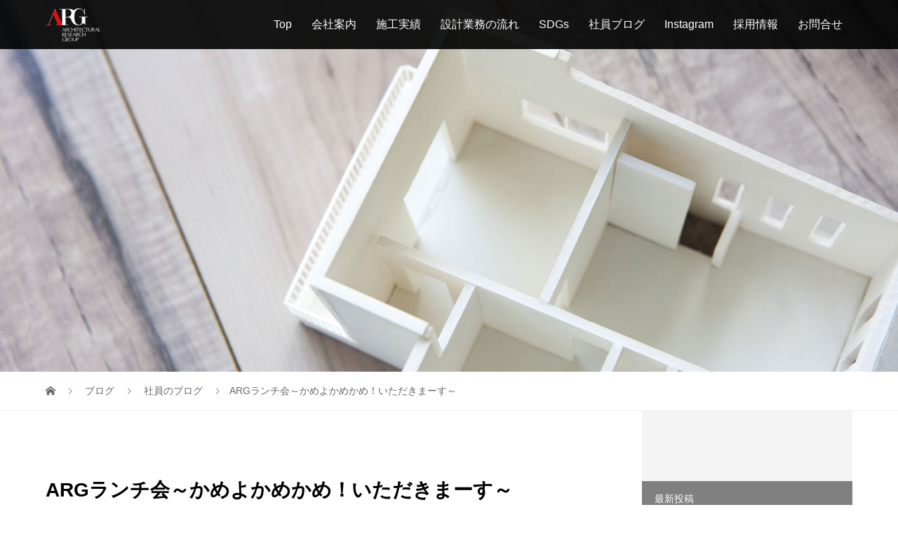

--- FILE ---
content_type: text/html; charset=UTF-8
request_url: https://arg2000.co.jp/archives/1772
body_size: 20215
content:
<!DOCTYPE html>
<html dir="ltr" lang="ja" prefix="og: https://ogp.me/ns#">
<head prefix="og: https://ogp.me/ns# fb: https://ogp.me/ns/fb#">
<meta charset="UTF-8">
<meta name="description" content="ＡＲＧの日常をお送りしております、総務の上原です。本日は、毎月一度のＡＲＧランチ会の日でした！ランチマスター比嘉さんのアシスタントを月交代で担当してお昼ごはんをつくります。今月の当番は上原敬介くんです。">
<meta name="viewport" content="width=device-width">
<meta property="og:type" content="article">
<meta property="og:url" content="https://arg2000.co.jp/archives/1772">
<meta property="og:title" content="ARGランチ会～かめよかめかめ！いただきまーす～ | 株式会社 エー・アール・ジー">
<meta property="og:description" content="ＡＲＧの日常をお送りしております、総務の上原です。本日は、毎月一度のＡＲＧランチ会の日でした！ランチマスター比嘉さんのアシスタントを月交代で担当してお昼ごはんをつくります。今月の当番は上原敬介くんです。">
<meta property="og:site_name" content="株式会社 エー・アール・ジー">
<meta property="og:image" content="https://arg2000.co.jp/wp-content/uploads/2017/10/20171025_021546774_iOS-e1557988521885.jpg">
<meta property="og:image:secure_url" content="https://arg2000.co.jp/wp-content/uploads/2017/10/20171025_021546774_iOS-e1557988521885.jpg"> 
<meta property="og:image:width" content="450"> 
<meta property="og:image:height" content="600">
<meta name="twitter:card" content="summary">
<meta name="twitter:site" content="@arg_okinawa">
<meta name="twitter:creator" content="@arg_okinawa">
<meta name="twitter:title" content="ARGランチ会～かめよかめかめ！いただきまーす～ | 株式会社 エー・アール・ジー">
<meta property="twitter:description" content="ＡＲＧの日常をお送りしております、総務の上原です。本日は、毎月一度のＡＲＧランチ会の日でした！ランチマスター比嘉さんのアシスタントを月交代で担当してお昼ごはんをつくります。今月の当番は上原敬介くんです。">
<meta name="twitter:image:src" content="https://arg2000.co.jp/wp-content/uploads/2017/10/20171025_021546774_iOS-200x200.jpg">
<title>ARGランチ会～かめよかめかめ！いただきまーす～ | 株式会社 エー・アール・ジー</title>

		<!-- All in One SEO 4.9.3 - aioseo.com -->
	<meta name="description" content="ＡＲＧの日常をお送りしております、総務の上原です。 本日は、毎月一度のＡＲＧランチ会の日でした！ ランチマスタ" />
	<meta name="robots" content="max-image-preview:large" />
	<meta name="author" content="株式会社エー・アール・ジー"/>
	<meta name="google-site-verification" content="oLVNZDegJlH3IDZ3PTe-g_TXgBGgGqHeXOTNmXdfCRM" />
	<link rel="canonical" href="https://arg2000.co.jp/archives/1772" />
	<meta name="generator" content="All in One SEO (AIOSEO) 4.9.3" />
		<meta property="og:locale" content="ja_JP" />
		<meta property="og:site_name" content="株式会社 エー・アール・ジー | 家づくりのパートナー｜沖縄の設計事務所エーアールジー" />
		<meta property="og:type" content="article" />
		<meta property="og:title" content="ARGランチ会～かめよかめかめ！いただきまーす～ | 株式会社 エー・アール・ジー" />
		<meta property="og:description" content="ＡＲＧの日常をお送りしております、総務の上原です。 本日は、毎月一度のＡＲＧランチ会の日でした！ ランチマスタ" />
		<meta property="og:url" content="https://arg2000.co.jp/archives/1772" />
		<meta property="article:published_time" content="2017-10-25T05:21:22+00:00" />
		<meta property="article:modified_time" content="2019-05-16T06:38:07+00:00" />
		<meta property="article:publisher" content="https://www.facebook.com/arg1974" />
		<meta name="twitter:card" content="summary" />
		<meta name="twitter:title" content="ARGランチ会～かめよかめかめ！いただきまーす～ | 株式会社 エー・アール・ジー" />
		<meta name="twitter:description" content="ＡＲＧの日常をお送りしております、総務の上原です。 本日は、毎月一度のＡＲＧランチ会の日でした！ ランチマスタ" />
		<script type="application/ld+json" class="aioseo-schema">
			{"@context":"https:\/\/schema.org","@graph":[{"@type":"Article","@id":"https:\/\/arg2000.co.jp\/archives\/1772#article","name":"ARG\u30e9\u30f3\u30c1\u4f1a\uff5e\u304b\u3081\u3088\u304b\u3081\u304b\u3081\uff01\u3044\u305f\u3060\u304d\u307e\u30fc\u3059\uff5e | \u682a\u5f0f\u4f1a\u793e \u30a8\u30fc\u30fb\u30a2\u30fc\u30eb\u30fb\u30b8\u30fc","headline":"ARG\u30e9\u30f3\u30c1\u4f1a\uff5e\u304b\u3081\u3088\u304b\u3081\u304b\u3081\uff01\u3044\u305f\u3060\u304d\u307e\u30fc\u3059\uff5e","author":{"@id":"https:\/\/arg2000.co.jp\/archives\/author\/arg#author"},"publisher":{"@id":"https:\/\/arg2000.co.jp\/#organization"},"image":{"@type":"ImageObject","url":"https:\/\/arg2000.co.jp\/wp-content\/uploads\/2017\/10\/20171025_021546774_iOS-e1557988521885.jpg","width":450,"height":600},"datePublished":"2017-10-25T14:21:22+09:00","dateModified":"2019-05-16T15:38:07+09:00","inLanguage":"ja","mainEntityOfPage":{"@id":"https:\/\/arg2000.co.jp\/archives\/1772#webpage"},"isPartOf":{"@id":"https:\/\/arg2000.co.jp\/archives\/1772#webpage"},"articleSection":"\u793e\u54e1\u306e\u30d6\u30ed\u30b0, \u30a8\u30fc\u30a2\u30fc\u30eb\u30b8\u30fc, \u6c96\u7e04, \u8a2d\u8a08"},{"@type":"BreadcrumbList","@id":"https:\/\/arg2000.co.jp\/archives\/1772#breadcrumblist","itemListElement":[{"@type":"ListItem","@id":"https:\/\/arg2000.co.jp#listItem","position":1,"name":"\u30db\u30fc\u30e0","item":"https:\/\/arg2000.co.jp","nextItem":{"@type":"ListItem","@id":"https:\/\/arg2000.co.jp\/archives\/category\/%e7%a4%be%e5%93%a1%e3%81%ae%e3%83%96%e3%83%ad%e3%82%b0#listItem","name":"\u793e\u54e1\u306e\u30d6\u30ed\u30b0"}},{"@type":"ListItem","@id":"https:\/\/arg2000.co.jp\/archives\/category\/%e7%a4%be%e5%93%a1%e3%81%ae%e3%83%96%e3%83%ad%e3%82%b0#listItem","position":2,"name":"\u793e\u54e1\u306e\u30d6\u30ed\u30b0","item":"https:\/\/arg2000.co.jp\/archives\/category\/%e7%a4%be%e5%93%a1%e3%81%ae%e3%83%96%e3%83%ad%e3%82%b0","nextItem":{"@type":"ListItem","@id":"https:\/\/arg2000.co.jp\/archives\/1772#listItem","name":"ARG\u30e9\u30f3\u30c1\u4f1a\uff5e\u304b\u3081\u3088\u304b\u3081\u304b\u3081\uff01\u3044\u305f\u3060\u304d\u307e\u30fc\u3059\uff5e"},"previousItem":{"@type":"ListItem","@id":"https:\/\/arg2000.co.jp#listItem","name":"\u30db\u30fc\u30e0"}},{"@type":"ListItem","@id":"https:\/\/arg2000.co.jp\/archives\/1772#listItem","position":3,"name":"ARG\u30e9\u30f3\u30c1\u4f1a\uff5e\u304b\u3081\u3088\u304b\u3081\u304b\u3081\uff01\u3044\u305f\u3060\u304d\u307e\u30fc\u3059\uff5e","previousItem":{"@type":"ListItem","@id":"https:\/\/arg2000.co.jp\/archives\/category\/%e7%a4%be%e5%93%a1%e3%81%ae%e3%83%96%e3%83%ad%e3%82%b0#listItem","name":"\u793e\u54e1\u306e\u30d6\u30ed\u30b0"}}]},{"@type":"Organization","@id":"https:\/\/arg2000.co.jp\/#organization","name":"\u682a\u5f0f\u4f1a\u793e\u30a8\u30fc\u30fb\u30a2\u30fc\u30eb\u30fb\u30b8\u30fc","description":"\u5bb6\u3065\u304f\u308a\u306e\u30d1\u30fc\u30c8\u30ca\u30fc\uff5c\u6c96\u7e04\u306e\u8a2d\u8a08\u4e8b\u52d9\u6240\u30a8\u30fc\u30a2\u30fc\u30eb\u30b8\u30fc","url":"https:\/\/arg2000.co.jp\/","telephone":"+81988775556","logo":{"@type":"ImageObject","url":"https:\/\/arg2000.co.jp\/wp-content\/uploads\/2022\/01\/b2582cf76d077508bac79a07ae897905.png","@id":"https:\/\/arg2000.co.jp\/archives\/1772\/#organizationLogo","width":244,"height":242},"image":{"@id":"https:\/\/arg2000.co.jp\/archives\/1772\/#organizationLogo"},"sameAs":["https:\/\/www.facebook.com\/arg1974","https:\/\/www.instagram.com\/arg_okinawa"]},{"@type":"Person","@id":"https:\/\/arg2000.co.jp\/archives\/author\/arg#author","url":"https:\/\/arg2000.co.jp\/archives\/author\/arg","name":"\u682a\u5f0f\u4f1a\u793e\u30a8\u30fc\u30fb\u30a2\u30fc\u30eb\u30fb\u30b8\u30fc","image":{"@type":"ImageObject","@id":"https:\/\/arg2000.co.jp\/archives\/1772#authorImage","url":"https:\/\/secure.gravatar.com\/avatar\/8ccede6c16e143dffc450e1191d8de1691cc4821f76480dd95223e478d0fa8e0?s=96&d=mm&r=g","width":96,"height":96,"caption":"\u682a\u5f0f\u4f1a\u793e\u30a8\u30fc\u30fb\u30a2\u30fc\u30eb\u30fb\u30b8\u30fc"}},{"@type":"WebPage","@id":"https:\/\/arg2000.co.jp\/archives\/1772#webpage","url":"https:\/\/arg2000.co.jp\/archives\/1772","name":"ARG\u30e9\u30f3\u30c1\u4f1a\uff5e\u304b\u3081\u3088\u304b\u3081\u304b\u3081\uff01\u3044\u305f\u3060\u304d\u307e\u30fc\u3059\uff5e | \u682a\u5f0f\u4f1a\u793e \u30a8\u30fc\u30fb\u30a2\u30fc\u30eb\u30fb\u30b8\u30fc","description":"\uff21\uff32\uff27\u306e\u65e5\u5e38\u3092\u304a\u9001\u308a\u3057\u3066\u304a\u308a\u307e\u3059\u3001\u7dcf\u52d9\u306e\u4e0a\u539f\u3067\u3059\u3002 \u672c\u65e5\u306f\u3001\u6bce\u6708\u4e00\u5ea6\u306e\uff21\uff32\uff27\u30e9\u30f3\u30c1\u4f1a\u306e\u65e5\u3067\u3057\u305f\uff01 \u30e9\u30f3\u30c1\u30de\u30b9\u30bf","inLanguage":"ja","isPartOf":{"@id":"https:\/\/arg2000.co.jp\/#website"},"breadcrumb":{"@id":"https:\/\/arg2000.co.jp\/archives\/1772#breadcrumblist"},"author":{"@id":"https:\/\/arg2000.co.jp\/archives\/author\/arg#author"},"creator":{"@id":"https:\/\/arg2000.co.jp\/archives\/author\/arg#author"},"image":{"@type":"ImageObject","url":"https:\/\/arg2000.co.jp\/wp-content\/uploads\/2017\/10\/20171025_021546774_iOS-e1557988521885.jpg","@id":"https:\/\/arg2000.co.jp\/archives\/1772\/#mainImage","width":450,"height":600},"primaryImageOfPage":{"@id":"https:\/\/arg2000.co.jp\/archives\/1772#mainImage"},"datePublished":"2017-10-25T14:21:22+09:00","dateModified":"2019-05-16T15:38:07+09:00"},{"@type":"WebSite","@id":"https:\/\/arg2000.co.jp\/#website","url":"https:\/\/arg2000.co.jp\/","name":"\u682a\u5f0f\u4f1a\u793e \u30a8\u30fc\u30fb\u30a2\u30fc\u30eb\u30fb\u30b8\u30fc","alternateName":"ARG","description":"\u5bb6\u3065\u304f\u308a\u306e\u30d1\u30fc\u30c8\u30ca\u30fc\uff5c\u6c96\u7e04\u306e\u8a2d\u8a08\u4e8b\u52d9\u6240\u30a8\u30fc\u30a2\u30fc\u30eb\u30b8\u30fc","inLanguage":"ja","publisher":{"@id":"https:\/\/arg2000.co.jp\/#organization"}}]}
		</script>
		<!-- All in One SEO -->

<link rel='dns-prefetch' href='//webfonts.xserver.jp' />
<link rel="alternate" title="oEmbed (JSON)" type="application/json+oembed" href="https://arg2000.co.jp/wp-json/oembed/1.0/embed?url=https%3A%2F%2Farg2000.co.jp%2Farchives%2F1772" />
<link rel="alternate" title="oEmbed (XML)" type="text/xml+oembed" href="https://arg2000.co.jp/wp-json/oembed/1.0/embed?url=https%3A%2F%2Farg2000.co.jp%2Farchives%2F1772&#038;format=xml" />
		<!-- This site uses the Google Analytics by MonsterInsights plugin v9.11.1 - Using Analytics tracking - https://www.monsterinsights.com/ -->
							<script src="//www.googletagmanager.com/gtag/js?id=G-XPJLNXYTZ7"  data-cfasync="false" data-wpfc-render="false" type="text/javascript" async></script>
			<script data-cfasync="false" data-wpfc-render="false" type="text/javascript">
				var mi_version = '9.11.1';
				var mi_track_user = true;
				var mi_no_track_reason = '';
								var MonsterInsightsDefaultLocations = {"page_location":"https:\/\/arg2000.co.jp\/archives\/1772\/"};
								if ( typeof MonsterInsightsPrivacyGuardFilter === 'function' ) {
					var MonsterInsightsLocations = (typeof MonsterInsightsExcludeQuery === 'object') ? MonsterInsightsPrivacyGuardFilter( MonsterInsightsExcludeQuery ) : MonsterInsightsPrivacyGuardFilter( MonsterInsightsDefaultLocations );
				} else {
					var MonsterInsightsLocations = (typeof MonsterInsightsExcludeQuery === 'object') ? MonsterInsightsExcludeQuery : MonsterInsightsDefaultLocations;
				}

								var disableStrs = [
										'ga-disable-G-XPJLNXYTZ7',
									];

				/* Function to detect opted out users */
				function __gtagTrackerIsOptedOut() {
					for (var index = 0; index < disableStrs.length; index++) {
						if (document.cookie.indexOf(disableStrs[index] + '=true') > -1) {
							return true;
						}
					}

					return false;
				}

				/* Disable tracking if the opt-out cookie exists. */
				if (__gtagTrackerIsOptedOut()) {
					for (var index = 0; index < disableStrs.length; index++) {
						window[disableStrs[index]] = true;
					}
				}

				/* Opt-out function */
				function __gtagTrackerOptout() {
					for (var index = 0; index < disableStrs.length; index++) {
						document.cookie = disableStrs[index] + '=true; expires=Thu, 31 Dec 2099 23:59:59 UTC; path=/';
						window[disableStrs[index]] = true;
					}
				}

				if ('undefined' === typeof gaOptout) {
					function gaOptout() {
						__gtagTrackerOptout();
					}
				}
								window.dataLayer = window.dataLayer || [];

				window.MonsterInsightsDualTracker = {
					helpers: {},
					trackers: {},
				};
				if (mi_track_user) {
					function __gtagDataLayer() {
						dataLayer.push(arguments);
					}

					function __gtagTracker(type, name, parameters) {
						if (!parameters) {
							parameters = {};
						}

						if (parameters.send_to) {
							__gtagDataLayer.apply(null, arguments);
							return;
						}

						if (type === 'event') {
														parameters.send_to = monsterinsights_frontend.v4_id;
							var hookName = name;
							if (typeof parameters['event_category'] !== 'undefined') {
								hookName = parameters['event_category'] + ':' + name;
							}

							if (typeof MonsterInsightsDualTracker.trackers[hookName] !== 'undefined') {
								MonsterInsightsDualTracker.trackers[hookName](parameters);
							} else {
								__gtagDataLayer('event', name, parameters);
							}
							
						} else {
							__gtagDataLayer.apply(null, arguments);
						}
					}

					__gtagTracker('js', new Date());
					__gtagTracker('set', {
						'developer_id.dZGIzZG': true,
											});
					if ( MonsterInsightsLocations.page_location ) {
						__gtagTracker('set', MonsterInsightsLocations);
					}
										__gtagTracker('config', 'G-XPJLNXYTZ7', {"forceSSL":"true","link_attribution":"true"} );
										window.gtag = __gtagTracker;										(function () {
						/* https://developers.google.com/analytics/devguides/collection/analyticsjs/ */
						/* ga and __gaTracker compatibility shim. */
						var noopfn = function () {
							return null;
						};
						var newtracker = function () {
							return new Tracker();
						};
						var Tracker = function () {
							return null;
						};
						var p = Tracker.prototype;
						p.get = noopfn;
						p.set = noopfn;
						p.send = function () {
							var args = Array.prototype.slice.call(arguments);
							args.unshift('send');
							__gaTracker.apply(null, args);
						};
						var __gaTracker = function () {
							var len = arguments.length;
							if (len === 0) {
								return;
							}
							var f = arguments[len - 1];
							if (typeof f !== 'object' || f === null || typeof f.hitCallback !== 'function') {
								if ('send' === arguments[0]) {
									var hitConverted, hitObject = false, action;
									if ('event' === arguments[1]) {
										if ('undefined' !== typeof arguments[3]) {
											hitObject = {
												'eventAction': arguments[3],
												'eventCategory': arguments[2],
												'eventLabel': arguments[4],
												'value': arguments[5] ? arguments[5] : 1,
											}
										}
									}
									if ('pageview' === arguments[1]) {
										if ('undefined' !== typeof arguments[2]) {
											hitObject = {
												'eventAction': 'page_view',
												'page_path': arguments[2],
											}
										}
									}
									if (typeof arguments[2] === 'object') {
										hitObject = arguments[2];
									}
									if (typeof arguments[5] === 'object') {
										Object.assign(hitObject, arguments[5]);
									}
									if ('undefined' !== typeof arguments[1].hitType) {
										hitObject = arguments[1];
										if ('pageview' === hitObject.hitType) {
											hitObject.eventAction = 'page_view';
										}
									}
									if (hitObject) {
										action = 'timing' === arguments[1].hitType ? 'timing_complete' : hitObject.eventAction;
										hitConverted = mapArgs(hitObject);
										__gtagTracker('event', action, hitConverted);
									}
								}
								return;
							}

							function mapArgs(args) {
								var arg, hit = {};
								var gaMap = {
									'eventCategory': 'event_category',
									'eventAction': 'event_action',
									'eventLabel': 'event_label',
									'eventValue': 'event_value',
									'nonInteraction': 'non_interaction',
									'timingCategory': 'event_category',
									'timingVar': 'name',
									'timingValue': 'value',
									'timingLabel': 'event_label',
									'page': 'page_path',
									'location': 'page_location',
									'title': 'page_title',
									'referrer' : 'page_referrer',
								};
								for (arg in args) {
																		if (!(!args.hasOwnProperty(arg) || !gaMap.hasOwnProperty(arg))) {
										hit[gaMap[arg]] = args[arg];
									} else {
										hit[arg] = args[arg];
									}
								}
								return hit;
							}

							try {
								f.hitCallback();
							} catch (ex) {
							}
						};
						__gaTracker.create = newtracker;
						__gaTracker.getByName = newtracker;
						__gaTracker.getAll = function () {
							return [];
						};
						__gaTracker.remove = noopfn;
						__gaTracker.loaded = true;
						window['__gaTracker'] = __gaTracker;
					})();
									} else {
										console.log("");
					(function () {
						function __gtagTracker() {
							return null;
						}

						window['__gtagTracker'] = __gtagTracker;
						window['gtag'] = __gtagTracker;
					})();
									}
			</script>
							<!-- / Google Analytics by MonsterInsights -->
		<link rel="manifest" href="https://arg2000.co.jp/tcdpwa-manifest.json">
<script>
  if ('serviceWorker' in navigator) {
    window.addEventListener('load', () => {
      // ここでルート直下を指すURLを指定
      navigator.serviceWorker.register('https://arg2000.co.jp/tcd-pwa-sw.js')
        .then(reg => {
          console.log('Service Worker registered. Scope is:', reg.scope);
        })
        .catch(err => {
          console.error('Service Worker registration failed:', err);
        });
    });
  }
</script>
<link rel="preconnect" href="https://fonts.googleapis.com">
<link rel="preconnect" href="https://fonts.gstatic.com" crossorigin>
<link href="https://fonts.googleapis.com/css2?family=Noto+Sans+JP:wght@400;600" rel="stylesheet">
<style id='wp-img-auto-sizes-contain-inline-css' type='text/css'>
img:is([sizes=auto i],[sizes^="auto," i]){contain-intrinsic-size:3000px 1500px}
/*# sourceURL=wp-img-auto-sizes-contain-inline-css */
</style>
<link rel='stylesheet' id='sbi_styles-css' href='https://arg2000.co.jp/wp-content/plugins/instagram-feed/css/sbi-styles.min.css?ver=6.10.0' type='text/css' media='all' />
<style id='wp-emoji-styles-inline-css' type='text/css'>

	img.wp-smiley, img.emoji {
		display: inline !important;
		border: none !important;
		box-shadow: none !important;
		height: 1em !important;
		width: 1em !important;
		margin: 0 0.07em !important;
		vertical-align: -0.1em !important;
		background: none !important;
		padding: 0 !important;
	}
/*# sourceURL=wp-emoji-styles-inline-css */
</style>
<style id='wp-block-library-inline-css' type='text/css'>
:root{--wp-block-synced-color:#7a00df;--wp-block-synced-color--rgb:122,0,223;--wp-bound-block-color:var(--wp-block-synced-color);--wp-editor-canvas-background:#ddd;--wp-admin-theme-color:#007cba;--wp-admin-theme-color--rgb:0,124,186;--wp-admin-theme-color-darker-10:#006ba1;--wp-admin-theme-color-darker-10--rgb:0,107,160.5;--wp-admin-theme-color-darker-20:#005a87;--wp-admin-theme-color-darker-20--rgb:0,90,135;--wp-admin-border-width-focus:2px}@media (min-resolution:192dpi){:root{--wp-admin-border-width-focus:1.5px}}.wp-element-button{cursor:pointer}:root .has-very-light-gray-background-color{background-color:#eee}:root .has-very-dark-gray-background-color{background-color:#313131}:root .has-very-light-gray-color{color:#eee}:root .has-very-dark-gray-color{color:#313131}:root .has-vivid-green-cyan-to-vivid-cyan-blue-gradient-background{background:linear-gradient(135deg,#00d084,#0693e3)}:root .has-purple-crush-gradient-background{background:linear-gradient(135deg,#34e2e4,#4721fb 50%,#ab1dfe)}:root .has-hazy-dawn-gradient-background{background:linear-gradient(135deg,#faaca8,#dad0ec)}:root .has-subdued-olive-gradient-background{background:linear-gradient(135deg,#fafae1,#67a671)}:root .has-atomic-cream-gradient-background{background:linear-gradient(135deg,#fdd79a,#004a59)}:root .has-nightshade-gradient-background{background:linear-gradient(135deg,#330968,#31cdcf)}:root .has-midnight-gradient-background{background:linear-gradient(135deg,#020381,#2874fc)}:root{--wp--preset--font-size--normal:16px;--wp--preset--font-size--huge:42px}.has-regular-font-size{font-size:1em}.has-larger-font-size{font-size:2.625em}.has-normal-font-size{font-size:var(--wp--preset--font-size--normal)}.has-huge-font-size{font-size:var(--wp--preset--font-size--huge)}.has-text-align-center{text-align:center}.has-text-align-left{text-align:left}.has-text-align-right{text-align:right}.has-fit-text{white-space:nowrap!important}#end-resizable-editor-section{display:none}.aligncenter{clear:both}.items-justified-left{justify-content:flex-start}.items-justified-center{justify-content:center}.items-justified-right{justify-content:flex-end}.items-justified-space-between{justify-content:space-between}.screen-reader-text{border:0;clip-path:inset(50%);height:1px;margin:-1px;overflow:hidden;padding:0;position:absolute;width:1px;word-wrap:normal!important}.screen-reader-text:focus{background-color:#ddd;clip-path:none;color:#444;display:block;font-size:1em;height:auto;left:5px;line-height:normal;padding:15px 23px 14px;text-decoration:none;top:5px;width:auto;z-index:100000}html :where(.has-border-color){border-style:solid}html :where([style*=border-top-color]){border-top-style:solid}html :where([style*=border-right-color]){border-right-style:solid}html :where([style*=border-bottom-color]){border-bottom-style:solid}html :where([style*=border-left-color]){border-left-style:solid}html :where([style*=border-width]){border-style:solid}html :where([style*=border-top-width]){border-top-style:solid}html :where([style*=border-right-width]){border-right-style:solid}html :where([style*=border-bottom-width]){border-bottom-style:solid}html :where([style*=border-left-width]){border-left-style:solid}html :where(img[class*=wp-image-]){height:auto;max-width:100%}:where(figure){margin:0 0 1em}html :where(.is-position-sticky){--wp-admin--admin-bar--position-offset:var(--wp-admin--admin-bar--height,0px)}@media screen and (max-width:600px){html :where(.is-position-sticky){--wp-admin--admin-bar--position-offset:0px}}

/*# sourceURL=wp-block-library-inline-css */
</style><style id='global-styles-inline-css' type='text/css'>
:root{--wp--preset--aspect-ratio--square: 1;--wp--preset--aspect-ratio--4-3: 4/3;--wp--preset--aspect-ratio--3-4: 3/4;--wp--preset--aspect-ratio--3-2: 3/2;--wp--preset--aspect-ratio--2-3: 2/3;--wp--preset--aspect-ratio--16-9: 16/9;--wp--preset--aspect-ratio--9-16: 9/16;--wp--preset--color--black: #000000;--wp--preset--color--cyan-bluish-gray: #abb8c3;--wp--preset--color--white: #ffffff;--wp--preset--color--pale-pink: #f78da7;--wp--preset--color--vivid-red: #cf2e2e;--wp--preset--color--luminous-vivid-orange: #ff6900;--wp--preset--color--luminous-vivid-amber: #fcb900;--wp--preset--color--light-green-cyan: #7bdcb5;--wp--preset--color--vivid-green-cyan: #00d084;--wp--preset--color--pale-cyan-blue: #8ed1fc;--wp--preset--color--vivid-cyan-blue: #0693e3;--wp--preset--color--vivid-purple: #9b51e0;--wp--preset--gradient--vivid-cyan-blue-to-vivid-purple: linear-gradient(135deg,rgb(6,147,227) 0%,rgb(155,81,224) 100%);--wp--preset--gradient--light-green-cyan-to-vivid-green-cyan: linear-gradient(135deg,rgb(122,220,180) 0%,rgb(0,208,130) 100%);--wp--preset--gradient--luminous-vivid-amber-to-luminous-vivid-orange: linear-gradient(135deg,rgb(252,185,0) 0%,rgb(255,105,0) 100%);--wp--preset--gradient--luminous-vivid-orange-to-vivid-red: linear-gradient(135deg,rgb(255,105,0) 0%,rgb(207,46,46) 100%);--wp--preset--gradient--very-light-gray-to-cyan-bluish-gray: linear-gradient(135deg,rgb(238,238,238) 0%,rgb(169,184,195) 100%);--wp--preset--gradient--cool-to-warm-spectrum: linear-gradient(135deg,rgb(74,234,220) 0%,rgb(151,120,209) 20%,rgb(207,42,186) 40%,rgb(238,44,130) 60%,rgb(251,105,98) 80%,rgb(254,248,76) 100%);--wp--preset--gradient--blush-light-purple: linear-gradient(135deg,rgb(255,206,236) 0%,rgb(152,150,240) 100%);--wp--preset--gradient--blush-bordeaux: linear-gradient(135deg,rgb(254,205,165) 0%,rgb(254,45,45) 50%,rgb(107,0,62) 100%);--wp--preset--gradient--luminous-dusk: linear-gradient(135deg,rgb(255,203,112) 0%,rgb(199,81,192) 50%,rgb(65,88,208) 100%);--wp--preset--gradient--pale-ocean: linear-gradient(135deg,rgb(255,245,203) 0%,rgb(182,227,212) 50%,rgb(51,167,181) 100%);--wp--preset--gradient--electric-grass: linear-gradient(135deg,rgb(202,248,128) 0%,rgb(113,206,126) 100%);--wp--preset--gradient--midnight: linear-gradient(135deg,rgb(2,3,129) 0%,rgb(40,116,252) 100%);--wp--preset--font-size--small: 13px;--wp--preset--font-size--medium: 20px;--wp--preset--font-size--large: 36px;--wp--preset--font-size--x-large: 42px;--wp--preset--spacing--20: 0.44rem;--wp--preset--spacing--30: 0.67rem;--wp--preset--spacing--40: 1rem;--wp--preset--spacing--50: 1.5rem;--wp--preset--spacing--60: 2.25rem;--wp--preset--spacing--70: 3.38rem;--wp--preset--spacing--80: 5.06rem;--wp--preset--shadow--natural: 6px 6px 9px rgba(0, 0, 0, 0.2);--wp--preset--shadow--deep: 12px 12px 50px rgba(0, 0, 0, 0.4);--wp--preset--shadow--sharp: 6px 6px 0px rgba(0, 0, 0, 0.2);--wp--preset--shadow--outlined: 6px 6px 0px -3px rgb(255, 255, 255), 6px 6px rgb(0, 0, 0);--wp--preset--shadow--crisp: 6px 6px 0px rgb(0, 0, 0);}:where(.is-layout-flex){gap: 0.5em;}:where(.is-layout-grid){gap: 0.5em;}body .is-layout-flex{display: flex;}.is-layout-flex{flex-wrap: wrap;align-items: center;}.is-layout-flex > :is(*, div){margin: 0;}body .is-layout-grid{display: grid;}.is-layout-grid > :is(*, div){margin: 0;}:where(.wp-block-columns.is-layout-flex){gap: 2em;}:where(.wp-block-columns.is-layout-grid){gap: 2em;}:where(.wp-block-post-template.is-layout-flex){gap: 1.25em;}:where(.wp-block-post-template.is-layout-grid){gap: 1.25em;}.has-black-color{color: var(--wp--preset--color--black) !important;}.has-cyan-bluish-gray-color{color: var(--wp--preset--color--cyan-bluish-gray) !important;}.has-white-color{color: var(--wp--preset--color--white) !important;}.has-pale-pink-color{color: var(--wp--preset--color--pale-pink) !important;}.has-vivid-red-color{color: var(--wp--preset--color--vivid-red) !important;}.has-luminous-vivid-orange-color{color: var(--wp--preset--color--luminous-vivid-orange) !important;}.has-luminous-vivid-amber-color{color: var(--wp--preset--color--luminous-vivid-amber) !important;}.has-light-green-cyan-color{color: var(--wp--preset--color--light-green-cyan) !important;}.has-vivid-green-cyan-color{color: var(--wp--preset--color--vivid-green-cyan) !important;}.has-pale-cyan-blue-color{color: var(--wp--preset--color--pale-cyan-blue) !important;}.has-vivid-cyan-blue-color{color: var(--wp--preset--color--vivid-cyan-blue) !important;}.has-vivid-purple-color{color: var(--wp--preset--color--vivid-purple) !important;}.has-black-background-color{background-color: var(--wp--preset--color--black) !important;}.has-cyan-bluish-gray-background-color{background-color: var(--wp--preset--color--cyan-bluish-gray) !important;}.has-white-background-color{background-color: var(--wp--preset--color--white) !important;}.has-pale-pink-background-color{background-color: var(--wp--preset--color--pale-pink) !important;}.has-vivid-red-background-color{background-color: var(--wp--preset--color--vivid-red) !important;}.has-luminous-vivid-orange-background-color{background-color: var(--wp--preset--color--luminous-vivid-orange) !important;}.has-luminous-vivid-amber-background-color{background-color: var(--wp--preset--color--luminous-vivid-amber) !important;}.has-light-green-cyan-background-color{background-color: var(--wp--preset--color--light-green-cyan) !important;}.has-vivid-green-cyan-background-color{background-color: var(--wp--preset--color--vivid-green-cyan) !important;}.has-pale-cyan-blue-background-color{background-color: var(--wp--preset--color--pale-cyan-blue) !important;}.has-vivid-cyan-blue-background-color{background-color: var(--wp--preset--color--vivid-cyan-blue) !important;}.has-vivid-purple-background-color{background-color: var(--wp--preset--color--vivid-purple) !important;}.has-black-border-color{border-color: var(--wp--preset--color--black) !important;}.has-cyan-bluish-gray-border-color{border-color: var(--wp--preset--color--cyan-bluish-gray) !important;}.has-white-border-color{border-color: var(--wp--preset--color--white) !important;}.has-pale-pink-border-color{border-color: var(--wp--preset--color--pale-pink) !important;}.has-vivid-red-border-color{border-color: var(--wp--preset--color--vivid-red) !important;}.has-luminous-vivid-orange-border-color{border-color: var(--wp--preset--color--luminous-vivid-orange) !important;}.has-luminous-vivid-amber-border-color{border-color: var(--wp--preset--color--luminous-vivid-amber) !important;}.has-light-green-cyan-border-color{border-color: var(--wp--preset--color--light-green-cyan) !important;}.has-vivid-green-cyan-border-color{border-color: var(--wp--preset--color--vivid-green-cyan) !important;}.has-pale-cyan-blue-border-color{border-color: var(--wp--preset--color--pale-cyan-blue) !important;}.has-vivid-cyan-blue-border-color{border-color: var(--wp--preset--color--vivid-cyan-blue) !important;}.has-vivid-purple-border-color{border-color: var(--wp--preset--color--vivid-purple) !important;}.has-vivid-cyan-blue-to-vivid-purple-gradient-background{background: var(--wp--preset--gradient--vivid-cyan-blue-to-vivid-purple) !important;}.has-light-green-cyan-to-vivid-green-cyan-gradient-background{background: var(--wp--preset--gradient--light-green-cyan-to-vivid-green-cyan) !important;}.has-luminous-vivid-amber-to-luminous-vivid-orange-gradient-background{background: var(--wp--preset--gradient--luminous-vivid-amber-to-luminous-vivid-orange) !important;}.has-luminous-vivid-orange-to-vivid-red-gradient-background{background: var(--wp--preset--gradient--luminous-vivid-orange-to-vivid-red) !important;}.has-very-light-gray-to-cyan-bluish-gray-gradient-background{background: var(--wp--preset--gradient--very-light-gray-to-cyan-bluish-gray) !important;}.has-cool-to-warm-spectrum-gradient-background{background: var(--wp--preset--gradient--cool-to-warm-spectrum) !important;}.has-blush-light-purple-gradient-background{background: var(--wp--preset--gradient--blush-light-purple) !important;}.has-blush-bordeaux-gradient-background{background: var(--wp--preset--gradient--blush-bordeaux) !important;}.has-luminous-dusk-gradient-background{background: var(--wp--preset--gradient--luminous-dusk) !important;}.has-pale-ocean-gradient-background{background: var(--wp--preset--gradient--pale-ocean) !important;}.has-electric-grass-gradient-background{background: var(--wp--preset--gradient--electric-grass) !important;}.has-midnight-gradient-background{background: var(--wp--preset--gradient--midnight) !important;}.has-small-font-size{font-size: var(--wp--preset--font-size--small) !important;}.has-medium-font-size{font-size: var(--wp--preset--font-size--medium) !important;}.has-large-font-size{font-size: var(--wp--preset--font-size--large) !important;}.has-x-large-font-size{font-size: var(--wp--preset--font-size--x-large) !important;}
/*# sourceURL=global-styles-inline-css */
</style>

<style id='classic-theme-styles-inline-css' type='text/css'>
/*! This file is auto-generated */
.wp-block-button__link{color:#fff;background-color:#32373c;border-radius:9999px;box-shadow:none;text-decoration:none;padding:calc(.667em + 2px) calc(1.333em + 2px);font-size:1.125em}.wp-block-file__button{background:#32373c;color:#fff;text-decoration:none}
/*# sourceURL=/wp-includes/css/classic-themes.min.css */
</style>
<link rel='stylesheet' id='contact-form-7-css' href='https://arg2000.co.jp/wp-content/plugins/contact-form-7/includes/css/styles.css?ver=6.1.4' type='text/css' media='all' />
<link rel='stylesheet' id='custom-cover-link-style-css' href='https://arg2000.co.jp/wp-content/plugins/custom-cover-link/custom-cover-link.css?ver=1746685025' type='text/css' media='all' />
<link rel='stylesheet' id='tcd-maps-css' href='https://arg2000.co.jp/wp-content/plugins/tcd-google-maps/admin.css?ver=6.9' type='text/css' media='all' />
<link rel='stylesheet' id='vogue-style-css' href='https://arg2000.co.jp/wp-content/themes/vogue_tcd051/style.css?ver=2.1.4' type='text/css' media='all' />
<link rel='stylesheet' id='design-plus-css' href='https://arg2000.co.jp/wp-content/themes/vogue_tcd051/assets/css/design-plus.css?ver=2.1.4' type='text/css' media='all' />
<link rel='stylesheet' id='sns-button-css' href='https://arg2000.co.jp/wp-content/themes/vogue_tcd051/assets/css/sns-botton.css?ver=2.1.4' type='text/css' media='all' />
<style>:root {
  --tcd-font-type1: Arial,"Hiragino Sans","Yu Gothic Medium","Meiryo",sans-serif;
  --tcd-font-type2: "Times New Roman",Times,"Yu Mincho","游明朝","游明朝体","Hiragino Mincho Pro",serif;
  --tcd-font-type3: Palatino,"Yu Kyokasho","游教科書体","UD デジタル 教科書体 N","游明朝","游明朝体","Hiragino Mincho Pro","Meiryo",serif;
  --tcd-font-type-logo: "Noto Sans JP",sans-serif;
}</style>
<script type="text/javascript" src="https://arg2000.co.jp/wp-includes/js/jquery/jquery.min.js?ver=3.7.1" id="jquery-core-js"></script>
<script type="text/javascript" src="https://arg2000.co.jp/wp-includes/js/jquery/jquery-migrate.min.js?ver=3.4.1" id="jquery-migrate-js"></script>
<script type="text/javascript" src="//webfonts.xserver.jp/js/xserverv3.js?fadein=0&amp;ver=2.0.9" id="typesquare_std-js"></script>
<script type="text/javascript" src="https://arg2000.co.jp/wp-content/plugins/google-analytics-for-wordpress/assets/js/frontend-gtag.min.js?ver=9.11.1" id="monsterinsights-frontend-script-js" async="async" data-wp-strategy="async"></script>
<script data-cfasync="false" data-wpfc-render="false" type="text/javascript" id='monsterinsights-frontend-script-js-extra'>/* <![CDATA[ */
var monsterinsights_frontend = {"js_events_tracking":"true","download_extensions":"doc,pdf,ppt,zip,xls,docx,pptx,xlsx","inbound_paths":"[{\"path\":\"\\\/go\\\/\",\"label\":\"affiliate\"},{\"path\":\"\\\/recommend\\\/\",\"label\":\"affiliate\"}]","home_url":"https:\/\/arg2000.co.jp","hash_tracking":"false","v4_id":"G-XPJLNXYTZ7"};/* ]]> */
</script>
<link rel="https://api.w.org/" href="https://arg2000.co.jp/wp-json/" /><link rel="alternate" title="JSON" type="application/json" href="https://arg2000.co.jp/wp-json/wp/v2/posts/1772" /><link rel="EditURI" type="application/rsd+xml" title="RSD" href="https://arg2000.co.jp/xmlrpc.php?rsd" />
<meta name="generator" content="WordPress 6.9" />
<link rel='shortlink' href='https://arg2000.co.jp/?p=1772' />
<link rel="shortcut icon" href="https://arg2000.co.jp/wp-content/uploads/2022/01/b2582cf76d077508bac79a07ae897905.png">
<style>
/* primary color */
.p-widget-search__submit:hover, .slick-arrow:hover, .p-tab__content-pager-item.is-active a, .p-tab__content-pager-item a:hover, .p-content04__slider .slick-arrow:hover, .p-hero-header__link:hover, .c-comment__form-submit:hover, .p-page-links a span, .p-pager__item span, .p-pager__item a:hover, .p-global-nav .sub-menu a:hover, .p-button:hover, .c-pw__btn--submit, .p-content02 .slick-arrow:hover { background: #ffffff; }
.p-article04__category a:hover, .p-article04__title a:hover, .p-content03__blog-archive-link:hover, .p-content03__news-archive-link:hover, .p-latest-news__archive-link:hover, .p-article01__title a:hover, .p-article01__category a:hover, .widget_nav_menu a:hover, .p-breadcrumb__item a:hover, .p-social-nav__item a:hover, .p-article03__title a:hover, .p-widget-post-list__item-title a:hover, .p-widget a:hover{ color: #ffffff; }
.p-social-nav__item--note a:hover:before, .p-social-nav__item--youtube a:hover:before{ background-color:#ffffff; }
/* secondary color */
.p-widget-search__submit,#searchform #searchsubmit,  .p-latest-news__title, .p-tab__nav-item.is-active a, .p-tab__nav-item a:hover, .slick-arrow, .slick-arrow:focus, .p-tab__content-pager-item a, .p-content04__slider .slick-arrow, .p-hero-header__link, .p-hero-header .slick-arrow, .c-comment__form-submit, .p-page-links span, .p-page-links a span:hover, .p-pager__item a, .p-pager__item .dots, .p-widget__title, .widget_block .wp-block-heading,  .p-global-nav .sub-menu a, .p-content02 .slick-arrow { background: #808080; }
.p-tab__content-img-nav { background: rgba(34, 34, 34, 0.7); }
.p-tab__nav-item.is-active a, .p-tab__nav-item a:hover { border-color: #808080 }

/* font type */

body { font-family: var(--tcd-font-type1); }

/* headline font type */
.p-page-header__title, .p-archive-header__title, .p-article01__title, .p-article02__title, .p-entry__title, .p-main-image__title, .c-nav01__item, .p-article03__title, .p-widget-post-list__item-title, .p-content02__item-title, .p-content01__catch, .p-content04__catch, .p-article04__title, .p-content03__blog-catch, .p-content03__news-catch, .p-hero-header__nav-item-title, .p-hero-header__slider-item-title {
font-family:  var(--tcd-font-type1); 
}
.rich_font_logo { font-family: var(--tcd-font-type-logo); font-weight: bold !important;}

/* sidebar */
.l-contents { background: linear-gradient(to right, #fff 0%, #fff 50%, #f4f4f4 50%, #f4f4f4 100%); }
.l-contents--rev { background: linear-gradient(to left, #fff 0%, #fff 50%, #f4f4f4 50%, #f4f4f4 100%); }
.l-secondary { background: #f4f4f4; }
  .p-toc--sidebar {
  background: #ffffff !important;
  }

/* load */
#site_loader_animation.c-load--type3 i { background: #ffffff; }

/* hover effect */
.p-hover-effect--type1:hover img { -webkit-transform: scale(1.2); transform: scale(1.2); }
@media only screen and (min-width: 767px) {.p-hover-effect--type2 img { margin-left: -15px; -webkit-transform: scale(1.3) translate3d(15px, 0, 0); transform: scale(1.3) translate3d(15px, 0, 0); }}
.p-hover-effect--type2:hover img { opacity: 0.5 }
.p-hover-effect--type3 { background: FFFFFF; }
.p-hover-effect--type3:hover img { opacity: 0.5; }

/* splash */
@-webkit-keyframes splashImageFadeIn { from { opacity: 0; } to { opacity: <br />
<b>Warning</b>:  Undefined variable $splash_bg_opacity in <b>/home/argx/arg2000.co.jp/public_html/wp-content/themes/vogue_tcd051/inc/head.php</b> on line <b>162</b><br />
; } }
@keyframes splashImageFadeIn { from { opacity: 0; } to { opacity: <br />
<b>Warning</b>:  Undefined variable $splash_bg_opacity in <b>/home/argx/arg2000.co.jp/public_html/wp-content/themes/vogue_tcd051/inc/head.php</b> on line <b>163</b><br />
; } }

/* contents builder */
#cb_1 .p-main-image__btn { background: #000000; }
#cb_1 .p-main-image__btn:hover { background: #bfbfbf; }
#cb_2 .p-main-image__btn { background: #000000; }
#cb_2 .p-main-image__btn:hover { background: #bfbfbf; }
#cb_3 .p-main-image__btn { background: #000000; }
#cb_3 .p-main-image__btn:hover { background: #bfbfbf; }
#cb_4 .p-main-image__btn { background: #000000; }
#cb_4 .p-main-image__btn:hover { background: #bfbfbf; }
#cb_5 .p-main-image__btn { background: #000000; }
#cb_5 .p-main-image__btn:hover { background: #bfbfbf; }
#cb_7 .p-content03__news-list-item a:hover { background: #bfbfbf; }
@media only screen and (max-width: 767px) { .p-content03__news-list { background: #000000; } }
#cb_9 .p-main-image__btn { background: #317dbf; }
#cb_9 .p-main-image__btn:hover { background: #adadad; }
#cb_10 .p-main-image__btn { background: #845050; }
#cb_10 .p-main-image__btn:hover { background: #bfbfbf; }
#cb_11 .p-main-image__btn { background: #a7d686; }
#cb_11 .p-main-image__btn:hover { background: #bfbfbf; }
#cb_12 .p-main-image__btn { background: #404040; }
#cb_12 .p-main-image__btn:hover { background: #bfbfbf; }
#cb_13 .p-main-image__btn { background: #dd8d16; }
#cb_13 .p-main-image__btn:hover { background: #bfbfbf; }
#cb_14 .p-main-image__btn { background: #1d8429; }
#cb_14 .p-main-image__btn:hover { background: #bfbfbf; }

/* entry body */
.p-entry__body, .p-entry__body p { font-size: 16px; }
.p-entry__body a, .custom-html-widget a { color: #00516c; }

/* plan */
.p-content02__item { width: 33.333333333333%; }
.p-content02__item a:hover .p-content02__item-img { opacity: 0.6; }

/* header */
.l-header { background: rgba(0, 0, 0, 0.9); }
.l-header__logo a, .p-global-nav > li > a, .c-menu-button { color: #ffffff; }
.l-header__logo a:hover, .p-global-nav > li > a:hover { color: #bfbfbf; }
.l-header { -webkit-animation: slideDown 1.5s ease-in-out 0.8s forwards; animation: slideDown 1.5s ease-in-out 0.8s forwards;
}
.p-hero-header__link { -webkit-animation: slideUp 1.5s ease-in-out 0.8s forwards; animation: slideUp 1.5s ease-in-out 0.8s forwards; }


/* footer */
.p-request__btn { background: #004353; }
.p-request__btn:hover { background: #666666; }

/* password protected pages */
.c-pw .c-pw__btn--register { background: #ffffff; color: #fff; }
.c-pw__btn--register:hover { background: #808080; }

/* responsive */
@media only screen and (max-width: 991px) {
.p-pagetop a { background: #808080 }
}
@media only screen and (max-width: 767px) {
.l-header { background: #000000; animation: none; -webkit-animation: none; }
.p-request > a::after { color: #ffffff; }
.p-content02__item { width: 100%; }
.p-tab .slick-arrow:hover, .p-content04 .slick-arrow:hover { background: #808080; }
}



/* custom CSS */
<meta name="twitter:site" content="@arg_okinawa">
<meta name="twitter:card" content="summary">

.pb_slider { max-width:100%; max-height:100%; width:auto; height:auto; min-height: 60px; margin:0; text-align:center; }
.pb_slider .pb_slider_item img { text-align:center; max-width:100%; max-height:100%; width:auto; height:auto;  display:block; }


@media only screen and (min-width: 1025px) {
  .single-news .l-secondary { display: none; }
  .single-news .l-primary { width: 100%; }
  .l-contents { background: #fff; }
}

@media only screen and (min-width: 1025px) {
.p-global-nav .sub-menu a {
/*子メニュー背景色と透明度*/
background-color: rgba(0, 0, 0, 0.8);
/*子メニュー文字色*/
color: #fff;
}
.p-global-nav .sub-menu a:hover {
/*ホバー時の子メニュー背景色と透明度*/
background-color: rgba(0, 0, 0, 0.8);
/*ホバー時の子メニュー文字色*/
color: #fff;
}
}


.p-hero-header__content-video video{ height: 100%; width: 100%; object-fit: cover; }
  }
}






</style>
<style type="text/css">

</style>
<link rel="icon" href="https://arg2000.co.jp/wp-content/uploads/2019/03/cropped-4a332f05ade4ac7bb3c46c472cb5eac8-32x32.png" sizes="32x32" />
<link rel="icon" href="https://arg2000.co.jp/wp-content/uploads/2019/03/cropped-4a332f05ade4ac7bb3c46c472cb5eac8-192x192.png" sizes="192x192" />
<link rel="apple-touch-icon" href="https://arg2000.co.jp/wp-content/uploads/2019/03/cropped-4a332f05ade4ac7bb3c46c472cb5eac8-180x180.png" />
<meta name="msapplication-TileImage" content="https://arg2000.co.jp/wp-content/uploads/2019/03/cropped-4a332f05ade4ac7bb3c46c472cb5eac8-270x270.png" />
		<style type="text/css" id="wp-custom-css">
				.grecaptcha-badge { visibility: hidden; }

@media only screen and (max-width: 767px) {
  .p-hero-header_slider-item {
  background-size: 100% 100%;
  }
}		</style>
		</head>
<body class="wp-singular post-template-default single single-post postid-1772 single-format-standard wp-embed-responsive wp-theme-vogue_tcd051">
<div id="site_loader_overlay">
	<div id="site_loader_animation" class="c-load--type3">
		  	<i></i><i></i><i></i><i></i>
		 	</div>
</div>
<div id="site_wrap">
<header id="js-header" class="l-header l-header--fixed">
	<div class="l-header__inner">
				<div class="l-header__logo c-logo">
								<a href="https://arg2000.co.jp/">
				<img src="https://arg2000.co.jp/wp-content/uploads/2022/01/a2eb9fb9310a30913414942ab5d3ee9b.png" alt="株式会社 エー・アール・ジー">
			</a>
					</div>		<a href="#" id="js-menu-button" class="p-menu-button c-menu-button"></a>
		<nav class="menu-menu-container"><ul id="js-global-nav" class="p-global-nav u-clearfix"><li id="menu-item-1491" class="menu-item menu-item-type-post_type menu-item-object-page menu-item-home menu-item-1491"><a href="https://arg2000.co.jp/">Top<span></span></a></li>
<li id="menu-item-1492" class="menu-item menu-item-type-post_type menu-item-object-page menu-item-has-children menu-item-1492"><a href="https://arg2000.co.jp/company">会社案内<span></span></a>
<ul class="sub-menu">
	<li id="menu-item-11796" class="menu-item menu-item-type-post_type menu-item-object-page menu-item-11796"><a href="https://arg2000.co.jp/company">会社案内<span></span></a></li>
	<li id="menu-item-11794" class="menu-item menu-item-type-post_type menu-item-object-page menu-item-11794"><a href="https://arg2000.co.jp/company/profile">会社概要<span></span></a></li>
	<li id="menu-item-11793" class="menu-item menu-item-type-post_type menu-item-object-page menu-item-11793"><a href="https://arg2000.co.jp/company/awards">受賞歴・ささやかなＣＳＲ<span></span></a></li>
	<li id="menu-item-11791" class="menu-item menu-item-type-post_type menu-item-object-page menu-item-11791"><a href="https://arg2000.co.jp/company/staff1">スタッフ紹介<span></span></a></li>
</ul>
</li>
<li id="menu-item-12004" class="menu-item menu-item-type-post_type menu-item-object-page menu-item-has-children menu-item-12004"><a href="https://arg2000.co.jp/workspage">施工実績<span></span></a>
<ul class="sub-menu">
	<li id="menu-item-11977" class="menu-item menu-item-type-taxonomy menu-item-object-works_category menu-item-has-children menu-item-11977"><a href="https://arg2000.co.jp/archives/works_category/01jutaku">住宅<span></span></a>
	<ul class="sub-menu">
		<li id="menu-item-11991" class="menu-item menu-item-type-post_type menu-item-object-page menu-item-has-children menu-item-11991"><a href="https://arg2000.co.jp/workspage/jutaku_housearea">住宅面積別検索<span></span></a>
		<ul class="sub-menu">
			<li id="menu-item-11990" class="menu-item menu-item-type-taxonomy menu-item-object-house_area menu-item-11990"><a href="https://arg2000.co.jp/archives/house_area/20undertsubo">20坪未満の家<span></span></a></li>
			<li id="menu-item-11986" class="menu-item menu-item-type-taxonomy menu-item-object-house_area menu-item-11986"><a href="https://arg2000.co.jp/archives/house_area/20-30tsubo">20坪～30坪の家<span></span></a></li>
			<li id="menu-item-11981" class="menu-item menu-item-type-taxonomy menu-item-object-house_area menu-item-11981"><a href="https://arg2000.co.jp/archives/house_area/30-40tsubo">30坪～40坪の家<span></span></a></li>
			<li id="menu-item-11982" class="menu-item menu-item-type-taxonomy menu-item-object-house_area menu-item-11982"><a href="https://arg2000.co.jp/archives/house_area/40-50tsubo">40坪～50坪の家<span></span></a></li>
			<li id="menu-item-11983" class="menu-item menu-item-type-taxonomy menu-item-object-house_area menu-item-11983"><a href="https://arg2000.co.jp/archives/house_area/50-60tsubo">50坪～60坪の家<span></span></a></li>
			<li id="menu-item-11984" class="menu-item menu-item-type-taxonomy menu-item-object-house_area menu-item-11984"><a href="https://arg2000.co.jp/archives/house_area/60-70tsubo">60坪～70坪の家<span></span></a></li>
			<li id="menu-item-11987" class="menu-item menu-item-type-taxonomy menu-item-object-house_area menu-item-11987"><a href="https://arg2000.co.jp/archives/house_area/70-80tsubo">70坪～80坪の家<span></span></a></li>
			<li id="menu-item-11989" class="menu-item menu-item-type-taxonomy menu-item-object-house_area menu-item-11989"><a href="https://arg2000.co.jp/archives/house_area/80-90tsubo">80～90坪の家<span></span></a></li>
			<li id="menu-item-11988" class="menu-item menu-item-type-taxonomy menu-item-object-house_area menu-item-11988"><a href="https://arg2000.co.jp/archives/house_area/90overtsubo">90坪以上の家<span></span></a></li>
			<li id="menu-item-11985" class="menu-item menu-item-type-taxonomy menu-item-object-house_area menu-item-11985"><a href="https://arg2000.co.jp/archives/house_area/kyoudou">住宅兼共同住宅・店舗<span></span></a></li>
		</ul>
</li>
	</ul>
</li>
	<li id="menu-item-11978" class="menu-item menu-item-type-taxonomy menu-item-object-works_category menu-item-11978"><a href="https://arg2000.co.jp/archives/works_category/04shogyo">商業施設<span></span></a></li>
	<li id="menu-item-11979" class="menu-item menu-item-type-taxonomy menu-item-object-works_category menu-item-11979"><a href="https://arg2000.co.jp/archives/works_category/02koukyou">公共施設<span></span></a></li>
	<li id="menu-item-11980" class="menu-item menu-item-type-taxonomy menu-item-object-works_category menu-item-11980"><a href="https://arg2000.co.jp/archives/works_category/03iryofukushihoiku">医療・福祉・保育施設<span></span></a></li>
</ul>
</li>
<li id="menu-item-1490" class="menu-item menu-item-type-post_type menu-item-object-page menu-item-has-children menu-item-1490"><a href="https://arg2000.co.jp/process">設計業務の流れ<span></span></a>
<ul class="sub-menu">
	<li id="menu-item-11797" class="menu-item menu-item-type-post_type menu-item-object-page menu-item-11797"><a href="https://arg2000.co.jp/process/soudankai">無料住宅相談会<span></span></a></li>
</ul>
</li>
<li id="menu-item-11792" class="menu-item menu-item-type-post_type menu-item-object-page menu-item-has-children menu-item-11792"><a href="https://arg2000.co.jp/company/sdgs">SDGs<span></span></a>
<ul class="sub-menu">
	<li id="menu-item-11790" class="menu-item menu-item-type-post_type menu-item-object-page menu-item-11790"><a href="https://arg2000.co.jp/company/%e3%80%8e%e3%81%86%e3%81%a1%e3%81%aa%e3%83%bc%e5%81%a5%e5%ba%b7%e7%b5%8c%e5%96%b6%e3%80%8f%e5%ae%a3%e8%a8%80">『うちなー健康経営』宣言<span></span></a></li>
	<li id="menu-item-11789" class="menu-item menu-item-type-post_type menu-item-object-page menu-item-11789"><a href="https://arg2000.co.jp/company/sdgs_priorityissues">ARGのSDGs目標＆結果報告<span></span></a></li>
</ul>
</li>
<li id="menu-item-9278" class="menu-item menu-item-type-custom menu-item-object-custom menu-item-9278"><a href="https://arg2000.co.jp/weblog">社員ブログ<span></span></a></li>
<li id="menu-item-11795" class="menu-item menu-item-type-custom menu-item-object-custom menu-item-11795"><a href="https://www.instagram.com/arg_okinawa/">Instagram<span></span></a></li>
<li id="menu-item-11786" class="menu-item menu-item-type-post_type menu-item-object-page menu-item-has-children menu-item-11786"><a href="https://arg2000.co.jp/recruit_top">採用情報<span></span></a>
<ul class="sub-menu">
	<li id="menu-item-11787" class="menu-item menu-item-type-post_type menu-item-object-page menu-item-11787"><a href="https://arg2000.co.jp/recruit_top/recruit">採用情報（建築設計監理）<span></span></a></li>
	<li id="menu-item-11788" class="menu-item menu-item-type-post_type menu-item-object-page menu-item-11788"><a href="https://arg2000.co.jp/recruit_top/recruit2">採用情報（電気・機械設備設計）<span></span></a></li>
</ul>
</li>
<li id="menu-item-1499" class="menu-item menu-item-type-post_type menu-item-object-page menu-item-1499"><a href="https://arg2000.co.jp/contact">お問合せ<span></span></a></li>
</ul></nav>	</div>
</header>
<main class="l-main">	
		<header class="p-page-header" style="background-image: url(https://arg2000.co.jp/wp-content/uploads/2022/01/AdobeStock_389722548.jpg);">
		<div class="p-page-header__inner l-inner">
						<div class="p-page-header__title" style="background: rgba(34, 34, 34, 0); color: #ffffff; font-size: 28px;"></div>
					</div>
	</header>
		<div class="p-breadcrumb c-breadcrumb">
		<ul class="p-breadcrumb__inner l-inner" itemscope itemtype="https://schema.org/BreadcrumbList">
			<li class="p-breadcrumb__item c-breadcrumb__item c-breadcrumb__item--home" itemprop="itemListElement" itemscope
 itemtype="https://schema.org/ListItem">
				<a href="https://arg2000.co.jp/" itemprop="item"><span itemprop="name">HOME</span></a>
				<meta itemprop="position" content="1" />
			</li>
						<li class="p-breadcrumb__item c-breadcrumb__item" itemprop="itemListElement" itemscope itemtype="https://schema.org/ListItem">
				<a href="https://arg2000.co.jp/weblog" itemprop="item">
					<span itemprop="name">ブログ</span>
				</a>
				<meta itemprop="position" content="2" />
			</li>
			<li class="p-breadcrumb__item c-breadcrumb__item" itemprop="itemListElement" itemscope itemtype="https://schema.org/ListItem">
								<a href="https://arg2000.co.jp/archives/category/%e7%a4%be%e5%93%a1%e3%81%ae%e3%83%96%e3%83%ad%e3%82%b0" itemprop="item">
					<span itemprop="name">社員のブログ</span>
				</a>
								<meta itemprop="position" content="3" />
			</li>
			<li class="p-breadcrumb__item c-breadcrumb__item" itemprop="itemListElement" itemscope itemtype="https://schema.org/ListItem"><span itemprop="name">ARGランチ会～かめよかめかめ！いただきまーす～</span><meta itemprop="position" content="4" /></li>
					</ul>	
	</div>	
	<div class="l-contents">
		<div class="l-contents__inner l-inner">
						<article class="p-entry l-primary">
				<header class="p-entry__header">
					<h1 class="p-entry__title" style="font-size: 28px;">ARGランチ会～かめよかめかめ！いただきまーす～</h1>
										<p class="p-entry__meta">
						<time class="p-entry__date" datetime="2017-10-25">2017.10.25</time><span class="p-entry__category"><a href="https://arg2000.co.jp/archives/category/%e7%a4%be%e5%93%a1%e3%81%ae%e3%83%96%e3%83%ad%e3%82%b0" rel="category tag">社員のブログ</a></span>					</p>
									</header>
				<div class="single_share">
<div class="share-type2 share-top">
 
	<div class="sns mt10">
		<ul class="type2 clearfix">
			<li class="twitter">
				<a href="https://twitter.com/intent/tweet?text=ARG%E3%83%A9%E3%83%B3%E3%83%81%E4%BC%9A%EF%BD%9E%E3%81%8B%E3%82%81%E3%82%88%E3%81%8B%E3%82%81%E3%81%8B%E3%82%81%EF%BC%81%E3%81%84%E3%81%9F%E3%81%A0%E3%81%8D%E3%81%BE%E3%83%BC%E3%81%99%EF%BD%9E&url=https%3A%2F%2Farg2000.co.jp%2Farchives%2F1772&via=arg_okinawa&tw_p=tweetbutton&related=arg_okinawa" onclick="javascript:window.open(this.href, '', 'menubar=no,toolbar=no,resizable=yes,scrollbars=yes,height=400,width=600');return false;"><i class="icon-twitter"></i><span class="ttl">Post</span><span class="share-count"></span></a>
			</li>
			<li class="facebook">
				<a href="//www.facebook.com/sharer/sharer.php?u=https://arg2000.co.jp/archives/1772&amp;t=ARG%E3%83%A9%E3%83%B3%E3%83%81%E4%BC%9A%EF%BD%9E%E3%81%8B%E3%82%81%E3%82%88%E3%81%8B%E3%82%81%E3%81%8B%E3%82%81%EF%BC%81%E3%81%84%E3%81%9F%E3%81%A0%E3%81%8D%E3%81%BE%E3%83%BC%E3%81%99%EF%BD%9E" class="facebook-btn-icon-link" target="blank" rel="nofollow"><i class="icon-facebook"></i><span class="ttl">Share</span><span class="share-count"></span></a>
			</li>
    <li class="line_button">
   <a aria-label="Lline" href="http://line.me/R/msg/text/?ARG%E3%83%A9%E3%83%B3%E3%83%81%E4%BC%9A%EF%BD%9E%E3%81%8B%E3%82%81%E3%82%88%E3%81%8B%E3%82%81%E3%81%8B%E3%82%81%EF%BC%81%E3%81%84%E3%81%9F%E3%81%A0%E3%81%8D%E3%81%BE%E3%83%BC%E3%81%99%EF%BD%9Ehttps%3A%2F%2Farg2000.co.jp%2Farchives%2F1772"><span class="ttl">Line</span></a>
  </li>
  			<li class="pinterest">
				<a rel="nofollow" target="_blank" href="https://www.pinterest.com/pin/create/button/?url=https%3A%2F%2Farg2000.co.jp%2Farchives%2F1772&media=https://arg2000.co.jp/wp-content/uploads/2017/10/20171025_021546774_iOS-e1557988521885.jpg&description=ARG%E3%83%A9%E3%83%B3%E3%83%81%E4%BC%9A%EF%BD%9E%E3%81%8B%E3%82%81%E3%82%88%E3%81%8B%E3%82%81%E3%81%8B%E3%82%81%EF%BC%81%E3%81%84%E3%81%9F%E3%81%A0%E3%81%8D%E3%81%BE%E3%83%BC%E3%81%99%EF%BD%9E" data-pin-do="buttonPin" data-pin-custom="true"><i class="icon-pinterest"></i><span class="ttl">Pin&nbsp;it</span></a>
			</li>
    <li class="note_button">
   <a href="https://note.com/intent/post?url=https%3A%2F%2Farg2000.co.jp%2Farchives%2F1772"><span class="ttl">note</span></a>
  </li>
  		</ul>
	</div>
</div>
</div>								<div class="p-entry__thumbnail">
					<img width="450" height="600" src="https://arg2000.co.jp/wp-content/uploads/2017/10/20171025_021546774_iOS-e1557988521885.jpg" class="attachment-post-thumbnail size-post-thumbnail wp-post-image" alt="" decoding="async" fetchpriority="high" />				</div>
								<div class="p-entry__body u-clearfix">
					<p>ＡＲＧの日常をお送りしております、総務の上原です。</p>
<p>本日は、毎月一度のＡＲＧランチ会の日でした！</p>
<p>ランチマスター比嘉さんのアシスタントを月交代で担当してお昼ごはんをつくります。</p>
<p>今月の当番は上原敬介くんです。<br />
<img decoding="async" src="http://argx.xsrv.jp/arg2019/wp-content/uploads/2017/10/20171025_021546774_iOS-e1557988521885.jpg" alt="" width="450" height="600" class="alignnone size-full wp-image-1774" /></p>
<p>今日のメニューはカレーライスです。<br />
<img decoding="async" src="http://argx.xsrv.jp/arg2019/wp-content/uploads/2017/10/20171025_013505903_iOS-e1557988542410.jpg" alt="" width="600" height="450" class="alignnone size-full wp-image-1773" /><br />
上手に野菜を切ってます。<br />
<img loading="lazy" decoding="async" src="http://argx.xsrv.jp/arg2019/wp-content/uploads/2017/10/20171025_021723310_iOS-e1557988571841.jpg" alt="" width="450" height="600" class="alignnone size-full wp-image-1775" /></p>
<p>美味しいカレーができました♪<br />
<img loading="lazy" decoding="async" src="http://argx.xsrv.jp/arg2019/wp-content/uploads/2017/10/de30e540993c1ad7cfadb67d8e7b0501-e1557988597630.jpg" alt="" width="450" height="600" class="alignnone size-full wp-image-1779" /><br />
食事の前にみんなで合唱！「いただきまーす！」<br />
<img loading="lazy" decoding="async" src="http://argx.xsrv.jp/arg2019/wp-content/uploads/2017/10/20171025_030936483_iOS-e1557988629478.jpg" alt="" width="450" height="600" class="alignnone size-full wp-image-1776" /><br />
<img loading="lazy" decoding="async" src="http://argx.xsrv.jp/arg2019/wp-content/uploads/2017/10/20171025_031511910_iOS-e1557988648743.jpg" alt="" width="450" height="600" class="alignnone size-full wp-image-1777" /><br />
<img loading="lazy" decoding="async" src="http://argx.xsrv.jp/arg2019/wp-content/uploads/2017/10/22728812_1575155192603078_489321807823431132_n-e1557988667702.jpg" alt="" width="450" height="600" class="alignnone size-full wp-image-1778" /></p>
<p>ごちそうさまでした！</p>
				</div>
				<div class="single_share">
<div class="share-type2 share-btm">
 
	<div class="sns mt10 mb45">
		<ul class="type2 clearfix">
			<li class="twitter">
				<a href="https://twitter.com/intent/tweet?text=ARG%E3%83%A9%E3%83%B3%E3%83%81%E4%BC%9A%EF%BD%9E%E3%81%8B%E3%82%81%E3%82%88%E3%81%8B%E3%82%81%E3%81%8B%E3%82%81%EF%BC%81%E3%81%84%E3%81%9F%E3%81%A0%E3%81%8D%E3%81%BE%E3%83%BC%E3%81%99%EF%BD%9E&url=https%3A%2F%2Farg2000.co.jp%2Farchives%2F1772&via=arg_okinawa&tw_p=tweetbutton&related=arg_okinawa" onclick="javascript:window.open(this.href, '', 'menubar=no,toolbar=no,resizable=yes,scrollbars=yes,height=400,width=600');return false;"><i class="icon-twitter"></i><span class="ttl">Post</span><span class="share-count"></span></a>
			</li>
			<li class="facebook">
				<a href="//www.facebook.com/sharer/sharer.php?u=https://arg2000.co.jp/archives/1772&amp;t=ARG%E3%83%A9%E3%83%B3%E3%83%81%E4%BC%9A%EF%BD%9E%E3%81%8B%E3%82%81%E3%82%88%E3%81%8B%E3%82%81%E3%81%8B%E3%82%81%EF%BC%81%E3%81%84%E3%81%9F%E3%81%A0%E3%81%8D%E3%81%BE%E3%83%BC%E3%81%99%EF%BD%9E" class="facebook-btn-icon-link" target="blank" rel="nofollow"><i class="icon-facebook"></i><span class="ttl">Share</span><span class="share-count"></span></a>
			</li>
    <li class="line_button">
   <a aria-label="Lline" href="http://line.me/R/msg/text/?ARG%E3%83%A9%E3%83%B3%E3%83%81%E4%BC%9A%EF%BD%9E%E3%81%8B%E3%82%81%E3%82%88%E3%81%8B%E3%82%81%E3%81%8B%E3%82%81%EF%BC%81%E3%81%84%E3%81%9F%E3%81%A0%E3%81%8D%E3%81%BE%E3%83%BC%E3%81%99%EF%BD%9Ehttps%3A%2F%2Farg2000.co.jp%2Farchives%2F1772"><span class="ttl">Line</span></a>
  </li>
  			<li class="pinterest">
				<a rel="nofollow" target="_blank" href="https://www.pinterest.com/pin/create/button/?url=https%3A%2F%2Farg2000.co.jp%2Farchives%2F1772&media=https://arg2000.co.jp/wp-content/uploads/2017/10/20171025_021546774_iOS-e1557988521885.jpg&description=ARG%E3%83%A9%E3%83%B3%E3%83%81%E4%BC%9A%EF%BD%9E%E3%81%8B%E3%82%81%E3%82%88%E3%81%8B%E3%82%81%E3%81%8B%E3%82%81%EF%BC%81%E3%81%84%E3%81%9F%E3%81%A0%E3%81%8D%E3%81%BE%E3%83%BC%E3%81%99%EF%BD%9E" data-pin-do="buttonPin" data-pin-custom="true"><i class="icon-pinterest"></i><span class="ttl">Pin&nbsp;it</span></a>
			</li>
    <li class="note_button">
   <a href="https://note.com/intent/post?url=https%3A%2F%2Farg2000.co.jp%2Farchives%2F1772"><span class="ttl">note</span></a>
  </li>
  		</ul>
	</div>
</div>
</div>								<ul class="p-entry__meta-box c-meta-box u-clearfix">
					<li class="c-meta-box__item c-meta-box__item--author">投稿者: <a href="https://arg2000.co.jp/archives/author/arg" title="株式会社エー・アール・ジー の投稿" rel="author">株式会社エー・アール・ジー</a></li>					<li class="c-meta-box__item c-meta-box__item--category"><a href="https://arg2000.co.jp/archives/category/%e7%a4%be%e5%93%a1%e3%81%ae%e3%83%96%e3%83%ad%e3%82%b0" rel="category tag">社員のブログ</a></li>					<li class="c-meta-box__item c-meta-box__item--tag"><a href="https://arg2000.co.jp/archives/tag/%e3%82%a8%e3%83%bc%e3%82%a2%e3%83%bc%e3%83%ab%e3%82%b8%e3%83%bc" rel="tag">エーアールジー</a>, <a href="https://arg2000.co.jp/archives/tag/%e6%b2%96%e7%b8%84" rel="tag">沖縄</a>, <a href="https://arg2000.co.jp/archives/tag/%e8%a8%ad%e8%a8%88" rel="tag">設計</a></li>									</ul>
												<ul class="p-nav01 c-nav01">
					    			<li class="p-nav01__item--prev c-nav01__item c-nav01__item--prev">
    		    <a href="https://arg2000.co.jp/archives/1768" data-prev="前の記事"><span>「キナミユ」</span></a>
    			</li>
										    			<li class="p-nav01__item--next c-nav01__item c-nav01__item--next">
    		    <a href="https://arg2000.co.jp/archives/1836" data-next="次の記事"><span>11月11日は・・・「公共建築の日」！</span></a>
    			</li>
									</ul>
								<section>
					<h2 class="p-headline">関連記事一覧</h2>
					<div class="p-entry__related">
						 
						<article class="p-entry__related-item p-article03">
							<div class="p-article03__thumbnail p-hover-effect--type1">
								<a href="https://arg2000.co.jp/archives/5903">
								<img width="440" height="266" src="https://arg2000.co.jp/wp-content/uploads/2020/09/HRCK7288-760x460.jpg" class="attachment-size3 size-size3 wp-post-image" alt="" decoding="async" loading="lazy" />								</a>
							</div>
							<h3 class="p-article03__title"><a href="https://arg2000.co.jp/archives/5903">2020夏ふ・り・か・え・り♪</a></h3>
						</article>
						 
						<article class="p-entry__related-item p-article03">
							<div class="p-article03__thumbnail p-hover-effect--type1">
								<a href="https://arg2000.co.jp/archives/6166">
								<img width="440" height="266" src="https://arg2000.co.jp/wp-content/uploads/2021/03/66e091bc2d19932de79e174ad215915d-760x460.jpg" class="attachment-size3 size-size3 wp-post-image" alt="" decoding="async" loading="lazy" />								</a>
							</div>
							<h3 class="p-article03__title"><a href="https://arg2000.co.jp/archives/6166">やちむん</a></h3>
						</article>
						 
						<article class="p-entry__related-item p-article03">
							<div class="p-article03__thumbnail p-hover-effect--type1">
								<a href="https://arg2000.co.jp/archives/12178">
								<img width="440" height="290" src="https://arg2000.co.jp/wp-content/uploads/2025/05/3-440x290.jpg" class="attachment-size3 size-size3 wp-post-image" alt="" decoding="async" loading="lazy" srcset="https://arg2000.co.jp/wp-content/uploads/2025/05/3-440x290.jpg 440w, https://arg2000.co.jp/wp-content/uploads/2025/05/3-680x450.jpg 680w" sizes="auto, (max-width: 440px) 100vw, 440px" />								</a>
							</div>
							<h3 class="p-article03__title"><a href="https://arg2000.co.jp/archives/12178">ゴールデンウィークのアサイーボウル</a></h3>
						</article>
						 
						<article class="p-entry__related-item p-article03">
							<div class="p-article03__thumbnail p-hover-effect--type1">
								<a href="https://arg2000.co.jp/archives/5994">
								<img width="357" height="290" src="https://arg2000.co.jp/wp-content/uploads/2020/11/aba1dd9afd994bc383f5259806be7bb4-1-567x460.jpg" class="attachment-size3 size-size3 wp-post-image" alt="" decoding="async" loading="lazy" />								</a>
							</div>
							<h3 class="p-article03__title"><a href="https://arg2000.co.jp/archives/5994">書籍紹介 No.1</a></h3>
						</article>
						 
						<article class="p-entry__related-item p-article03">
							<div class="p-article03__thumbnail p-hover-effect--type1">
								<a href="https://arg2000.co.jp/archives/9463">
								<img width="440" height="290" src="https://arg2000.co.jp/wp-content/uploads/2022/05/2-440x290.jpg" class="attachment-size3 size-size3 wp-post-image" alt="" decoding="async" loading="lazy" srcset="https://arg2000.co.jp/wp-content/uploads/2022/05/2-440x290.jpg 440w, https://arg2000.co.jp/wp-content/uploads/2022/05/2-680x450.jpg 680w" sizes="auto, (max-width: 440px) 100vw, 440px" />								</a>
							</div>
							<h3 class="p-article03__title"><a href="https://arg2000.co.jp/archives/9463">BTS</a></h3>
						</article>
						 
						<article class="p-entry__related-item p-article03">
							<div class="p-article03__thumbnail p-hover-effect--type1">
								<a href="https://arg2000.co.jp/archives/11247">
								<img width="440" height="290" src="https://arg2000.co.jp/wp-content/uploads/2024/07/2024-05-12_18-17-15_975-440x290.jpg" class="attachment-size3 size-size3 wp-post-image" alt="" decoding="async" loading="lazy" srcset="https://arg2000.co.jp/wp-content/uploads/2024/07/2024-05-12_18-17-15_975-440x290.jpg 440w, https://arg2000.co.jp/wp-content/uploads/2024/07/2024-05-12_18-17-15_975-680x450.jpg 680w" sizes="auto, (max-width: 440px) 100vw, 440px" />								</a>
							</div>
							<h3 class="p-article03__title"><a href="https://arg2000.co.jp/archives/11247">おうちごはん</a></h3>
						</article>
						 
						<article class="p-entry__related-item p-article03">
							<div class="p-article03__thumbnail p-hover-effect--type1">
								<a href="https://arg2000.co.jp/archives/1836">
								<img width="440" height="280" src="https://arg2000.co.jp/wp-content/uploads/2017/10/66e091bc2d19932de79e174ad215915d-1-722x460.jpg" class="attachment-size3 size-size3 wp-post-image" alt="" decoding="async" loading="lazy" />								</a>
							</div>
							<h3 class="p-article03__title"><a href="https://arg2000.co.jp/archives/1836">11月11日は・・・「公共建築の日」！</a></h3>
						</article>
						 
						<article class="p-entry__related-item p-article03">
							<div class="p-article03__thumbnail p-hover-effect--type1">
								<a href="https://arg2000.co.jp/archives/11185">
								<img width="440" height="290" src="https://arg2000.co.jp/wp-content/uploads/2024/07/20240708_000412-440x290.jpg" class="attachment-size3 size-size3 wp-post-image" alt="" decoding="async" loading="lazy" srcset="https://arg2000.co.jp/wp-content/uploads/2024/07/20240708_000412-440x290.jpg 440w, https://arg2000.co.jp/wp-content/uploads/2024/07/20240708_000412-680x450.jpg 680w" sizes="auto, (max-width: 440px) 100vw, 440px" />								</a>
							</div>
							<h3 class="p-article03__title"><a href="https://arg2000.co.jp/archives/11185">ネイル</a></h3>
						</article>
						 
						<article class="p-entry__related-item p-article03">
							<div class="p-article03__thumbnail p-hover-effect--type1">
								<a href="https://arg2000.co.jp/archives/5980">
								<img width="440" height="266" src="https://arg2000.co.jp/wp-content/uploads/2020/11/37e3808047553cedb34daa9b1d7ab2a3-760x460.jpg" class="attachment-size3 size-size3 wp-post-image" alt="" decoding="async" loading="lazy" />								</a>
							</div>
							<h3 class="p-article03__title"><a href="https://arg2000.co.jp/archives/5980">コロナの話。</a></h3>
						</article>
											</div>
				</section>
							</article>
			<section class="l-secondary">
	<div class="p-widget styled_post_list_widget">
<div class="p-widget__title">最新投稿</div>		<ul class="p-widget-post-list">
					<li class="p-widget-post-list__item u-clearfix">
				<a href="https://arg2000.co.jp/archives/12834" class="p-widget-post-list__item-image p-hover-effect--type1">
					<img width="200" height="200" src="https://arg2000.co.jp/wp-content/uploads/2026/01/c1574b0fa5c140cc4d08672d69dac08b-200x200.jpg" class="attachment-size4 size-size4 wp-post-image" alt="" decoding="async" loading="lazy" srcset="https://arg2000.co.jp/wp-content/uploads/2026/01/c1574b0fa5c140cc4d08672d69dac08b-200x200.jpg 200w, https://arg2000.co.jp/wp-content/uploads/2026/01/c1574b0fa5c140cc4d08672d69dac08b-150x150.jpg 150w, https://arg2000.co.jp/wp-content/uploads/2026/01/c1574b0fa5c140cc4d08672d69dac08b-300x300.jpg 300w, https://arg2000.co.jp/wp-content/uploads/2026/01/c1574b0fa5c140cc4d08672d69dac08b-120x120.jpg 120w" sizes="auto, (max-width: 200px) 100vw, 200px" />				</a>
				<div class="p-widget-post-list__item-title_wrap">
					<div class="p-widget-post-list__item-title"><a href="https://arg2000.co.jp/archives/12834">読谷村立図書館で見つけた、やさしい空間設計</a></div>
										<time class="p-widget-post-list__item-date" datetime="2026-01-26">2026.01.26</time>
				</div>
				 			</li>
					<li class="p-widget-post-list__item u-clearfix">
				<a href="https://arg2000.co.jp/archives/12831" class="p-widget-post-list__item-image p-hover-effect--type1">
					<img width="200" height="200" src="https://arg2000.co.jp/wp-content/uploads/2026/01/66e091bc2d19932de79e174ad215915d-200x200.jpg" class="attachment-size4 size-size4 wp-post-image" alt="" decoding="async" loading="lazy" srcset="https://arg2000.co.jp/wp-content/uploads/2026/01/66e091bc2d19932de79e174ad215915d-200x200.jpg 200w, https://arg2000.co.jp/wp-content/uploads/2026/01/66e091bc2d19932de79e174ad215915d-150x150.jpg 150w, https://arg2000.co.jp/wp-content/uploads/2026/01/66e091bc2d19932de79e174ad215915d-120x120.jpg 120w" sizes="auto, (max-width: 200px) 100vw, 200px" />				</a>
				<div class="p-widget-post-list__item-title_wrap">
					<div class="p-widget-post-list__item-title"><a href="https://arg2000.co.jp/archives/12831">名作映画に浸る、ゆったりとした休日</a></div>
										<time class="p-widget-post-list__item-date" datetime="2026-01-19">2026.01.19</time>
				</div>
				 			</li>
					<li class="p-widget-post-list__item u-clearfix">
				<a href="https://arg2000.co.jp/archives/12821" class="p-widget-post-list__item-image p-hover-effect--type1">
					<img width="200" height="200" src="https://arg2000.co.jp/wp-content/uploads/2026/01/aba1dd9afd994bc383f5259806be7bb4-1-200x200.jpg" class="attachment-size4 size-size4 wp-post-image" alt="" decoding="async" loading="lazy" srcset="https://arg2000.co.jp/wp-content/uploads/2026/01/aba1dd9afd994bc383f5259806be7bb4-1-200x200.jpg 200w, https://arg2000.co.jp/wp-content/uploads/2026/01/aba1dd9afd994bc383f5259806be7bb4-1-150x150.jpg 150w, https://arg2000.co.jp/wp-content/uploads/2026/01/aba1dd9afd994bc383f5259806be7bb4-1-300x300.jpg 300w, https://arg2000.co.jp/wp-content/uploads/2026/01/aba1dd9afd994bc383f5259806be7bb4-1-120x120.jpg 120w" sizes="auto, (max-width: 200px) 100vw, 200px" />				</a>
				<div class="p-widget-post-list__item-title_wrap">
					<div class="p-widget-post-list__item-title"><a href="https://arg2000.co.jp/archives/12821">友人の結婚式で北海道へ。仲間と祝う冬の旅</a></div>
										<time class="p-widget-post-list__item-date" datetime="2026-01-14">2026.01.14</time>
				</div>
				 			</li>
					<li class="p-widget-post-list__item u-clearfix">
				<a href="https://arg2000.co.jp/archives/12812" class="p-widget-post-list__item-image p-hover-effect--type1">
					<img width="200" height="200" src="https://arg2000.co.jp/wp-content/uploads/2026/01/4d2898cc519c4468d541cbcfe0072ef6-200x200.jpg" class="attachment-size4 size-size4 wp-post-image" alt="" decoding="async" loading="lazy" srcset="https://arg2000.co.jp/wp-content/uploads/2026/01/4d2898cc519c4468d541cbcfe0072ef6-200x200.jpg 200w, https://arg2000.co.jp/wp-content/uploads/2026/01/4d2898cc519c4468d541cbcfe0072ef6-150x150.jpg 150w, https://arg2000.co.jp/wp-content/uploads/2026/01/4d2898cc519c4468d541cbcfe0072ef6-300x300.jpg 300w, https://arg2000.co.jp/wp-content/uploads/2026/01/4d2898cc519c4468d541cbcfe0072ef6-120x120.jpg 120w" sizes="auto, (max-width: 200px) 100vw, 200px" />				</a>
				<div class="p-widget-post-list__item-title_wrap">
					<div class="p-widget-post-list__item-title"><a href="https://arg2000.co.jp/archives/12812">あけましておめでとうございます。</a></div>
										<time class="p-widget-post-list__item-date" datetime="2026-01-07">2026.01.07</time>
				</div>
				 			</li>
					<li class="p-widget-post-list__item u-clearfix">
				<a href="https://arg2000.co.jp/archives/12801" class="p-widget-post-list__item-image p-hover-effect--type1">
					<img width="200" height="200" src="https://arg2000.co.jp/wp-content/uploads/2025/12/IMG_5017-200x200.jpg" class="attachment-size4 size-size4 wp-post-image" alt="" decoding="async" loading="lazy" srcset="https://arg2000.co.jp/wp-content/uploads/2025/12/IMG_5017-200x200.jpg 200w, https://arg2000.co.jp/wp-content/uploads/2025/12/IMG_5017-150x150.jpg 150w, https://arg2000.co.jp/wp-content/uploads/2025/12/IMG_5017-300x300.jpg 300w, https://arg2000.co.jp/wp-content/uploads/2025/12/IMG_5017-120x120.jpg 120w" sizes="auto, (max-width: 200px) 100vw, 200px" />				</a>
				<div class="p-widget-post-list__item-title_wrap">
					<div class="p-widget-post-list__item-title"><a href="https://arg2000.co.jp/archives/12801">健康ポイ活</a></div>
										<time class="p-widget-post-list__item-date" datetime="2025-12-22">2025.12.22</time>
				</div>
				 			</li>
					<li class="p-widget-post-list__item u-clearfix">
				<a href="https://arg2000.co.jp/archives/12804" class="p-widget-post-list__item-image p-hover-effect--type1">
					<img width="200" height="200" src="https://arg2000.co.jp/wp-content/uploads/2025/05/373697687e8e7f29a5ccb937d90d8363-200x200.jpg" class="attachment-size4 size-size4 wp-post-image" alt="" decoding="async" loading="lazy" srcset="https://arg2000.co.jp/wp-content/uploads/2025/05/373697687e8e7f29a5ccb937d90d8363-200x200.jpg 200w, https://arg2000.co.jp/wp-content/uploads/2025/05/373697687e8e7f29a5ccb937d90d8363-150x150.jpg 150w, https://arg2000.co.jp/wp-content/uploads/2025/05/373697687e8e7f29a5ccb937d90d8363-300x300.jpg 300w, https://arg2000.co.jp/wp-content/uploads/2025/05/373697687e8e7f29a5ccb937d90d8363-120x120.jpg 120w" sizes="auto, (max-width: 200px) 100vw, 200px" />				</a>
				<div class="p-widget-post-list__item-title_wrap">
					<div class="p-widget-post-list__item-title"><a href="https://arg2000.co.jp/archives/12804">「2025年の振り返り」</a></div>
										<time class="p-widget-post-list__item-date" datetime="2025-12-17">2025.12.17</time>
				</div>
				 			</li>
					<li class="p-widget-post-list__item u-clearfix">
				<a href="https://arg2000.co.jp/archives/12789" class="p-widget-post-list__item-image p-hover-effect--type1">
					<img width="200" height="200" src="https://arg2000.co.jp/wp-content/uploads/2025/12/410ac37d305b9f03b90ffcdb686a2d1b-200x200.jpg" class="attachment-size4 size-size4 wp-post-image" alt="" decoding="async" loading="lazy" srcset="https://arg2000.co.jp/wp-content/uploads/2025/12/410ac37d305b9f03b90ffcdb686a2d1b-200x200.jpg 200w, https://arg2000.co.jp/wp-content/uploads/2025/12/410ac37d305b9f03b90ffcdb686a2d1b-150x150.jpg 150w, https://arg2000.co.jp/wp-content/uploads/2025/12/410ac37d305b9f03b90ffcdb686a2d1b-300x300.jpg 300w, https://arg2000.co.jp/wp-content/uploads/2025/12/410ac37d305b9f03b90ffcdb686a2d1b-120x120.jpg 120w" sizes="auto, (max-width: 200px) 100vw, 200px" />				</a>
				<div class="p-widget-post-list__item-title_wrap">
					<div class="p-widget-post-list__item-title"><a href="https://arg2000.co.jp/archives/12789">【ARGs-SDGs】地域清掃活動を行いました！</a></div>
										<time class="p-widget-post-list__item-date" datetime="2025-12-09">2025.12.09</time>
				</div>
				 			</li>
				</ul>
		</div>
</section>
		</div>
	</div>
</main>
<footer class="l-footer" style="background: #f4f4f4;">
	<div id="js-pagetop" class="p-pagetop"><a href="#"></a></div>
	<section class="p-widget-area" style="background: #ffffff;">
		<div class="p-widget-area__inner l-inner u-clearfix">
			<div class="p-footer-widget widget_nav_menu">
<div class="p-footer-widget__title">HOME</div><div class="menu-home-container"><ul id="menu-home" class="menu"><li id="menu-item-6939" class="menu-item menu-item-type-custom menu-item-object-custom menu-item-home menu-item-6939"><a href="http://arg2000.co.jp">HOME</a></li>
</ul></div></div>
<div class="p-footer-widget widget_nav_menu">
<div class="p-footer-widget__title">会社案内</div><div class="menu-%e4%bc%9a%e7%a4%be%e6%a1%88%e5%86%85-container"><ul id="menu-%e4%bc%9a%e7%a4%be%e6%a1%88%e5%86%85" class="menu"><li id="menu-item-12011" class="menu-item menu-item-type-post_type menu-item-object-page menu-item-12011"><a href="https://arg2000.co.jp/company">会社案内</a></li>
<li id="menu-item-12008" class="menu-item menu-item-type-post_type menu-item-object-page menu-item-12008"><a href="https://arg2000.co.jp/company/profile">会社概要</a></li>
<li id="menu-item-12009" class="menu-item menu-item-type-post_type menu-item-object-page menu-item-12009"><a href="https://arg2000.co.jp/company/awards">受賞歴・ささやかなＣＳＲ</a></li>
<li id="menu-item-12010" class="menu-item menu-item-type-post_type menu-item-object-page menu-item-12010"><a href="https://arg2000.co.jp/company/sdgs">SDGsへの取り組み</a></li>
</ul></div></div>
<div class="p-footer-widget widget_nav_menu">
<div class="p-footer-widget__title">WORKS</div><div class="menu-works-container"><ul id="menu-works" class="menu"><li id="menu-item-9274" class="menu-item menu-item-type-taxonomy menu-item-object-works_category menu-item-9274"><a href="https://arg2000.co.jp/archives/works_category/01jutaku">住宅</a></li>
<li id="menu-item-12007" class="menu-item menu-item-type-post_type menu-item-object-page menu-item-12007"><a href="https://arg2000.co.jp/workspage/jutaku_housearea">住宅面積別検索</a></li>
<li id="menu-item-9275" class="menu-item menu-item-type-taxonomy menu-item-object-works_category menu-item-9275"><a href="https://arg2000.co.jp/archives/works_category/04shogyo">商業施設</a></li>
<li id="menu-item-9276" class="menu-item menu-item-type-taxonomy menu-item-object-works_category menu-item-9276"><a href="https://arg2000.co.jp/archives/works_category/02koukyou">公共施設</a></li>
<li id="menu-item-9277" class="menu-item menu-item-type-taxonomy menu-item-object-works_category menu-item-9277"><a href="https://arg2000.co.jp/archives/works_category/03iryofukushihoiku">医療・福祉・保育施設</a></li>
</ul></div></div>
<div class="p-footer-widget widget_nav_menu">
<div class="p-footer-widget__title">採用情報</div><div class="menu-%e6%8e%a1%e7%94%a8%e6%83%85%e5%a0%b1-container"><ul id="menu-%e6%8e%a1%e7%94%a8%e6%83%85%e5%a0%b1" class="menu"><li id="menu-item-11783" class="menu-item menu-item-type-post_type menu-item-object-page menu-item-11783"><a href="https://arg2000.co.jp/recruit_top">採用情報</a></li>
</ul></div></div>
<div class="p-footer-widget widget_nav_menu">
<div class="p-footer-widget__title">社員ブログ</div><div class="menu-%e7%a4%be%e5%93%a1%e3%83%96%e3%83%ad%e3%82%b0-container"><ul id="menu-%e7%a4%be%e5%93%a1%e3%83%96%e3%83%ad%e3%82%b0" class="menu"><li id="menu-item-9280" class="menu-item menu-item-type-custom menu-item-object-custom menu-item-9280"><a href="https://arg2000.co.jp/weblog">社員のブログ</a></li>
</ul></div></div>
<div class="p-footer-widget widget_nav_menu">
<div class="p-footer-widget__title">プライバシーポリシー</div><div class="menu-%e3%83%97%e3%83%a9%e3%82%a4%e3%83%90%e3%82%b7%e3%83%bc%e3%83%9d%e3%83%aa%e3%82%b7%e3%83%bc-container"><ul id="menu-%e3%83%97%e3%83%a9%e3%82%a4%e3%83%90%e3%82%b7%e3%83%bc%e3%83%9d%e3%83%aa%e3%82%b7%e3%83%bc" class="menu"><li id="menu-item-10350" class="menu-item menu-item-type-post_type menu-item-object-page menu-item-privacy-policy menu-item-10350"><a rel="privacy-policy" href="https://arg2000.co.jp/privacy_policy">プライバシーポリシー</a></li>
</ul></div></div>
		</div>
	</section>
	<div class="l-inner">
		<div class="l-footer__logo c-logo">
						<a href="https://arg2000.co.jp/">
				<img src="https://arg2000.co.jp/wp-content/uploads/2022/01/bfc2ee49bb45f83b058083c6b3c0a95b.png" alt="株式会社 エー・アール・ジー">
			</a>
					</div>
		<p class="p-address">沖縄県浦添市大平二丁目19番11号<br />
TEL：098-877-5556<br />
FAX：098-877-5642<br />
営業時間：8:00～17:00</p>
		<ul class="p-social-nav">
												<li class="p-social-nav__item p-social-nav__item--instagram">
				<a href="https://www.instagram.com/arg_okinawa"></a>
			</li>
									<li class="p-social-nav__item p-social-nav__item--twitter">
				<a href="https://twitter.com/arg_okinawa"></a>
			</li>
									<li class="p-social-nav__item p-social-nav__item--facebook">
				<a href="https://www.facebook.com/arg1974"></a>
			</li>
																	</ul>
		<p class="p-copyright"><small>Copyright &copy; 株式会社 エー・アール・ジー. All rights reserved.</small></p>
	</div>
	</footer>
</div>
<script type="speculationrules">
{"prefetch":[{"source":"document","where":{"and":[{"href_matches":"/*"},{"not":{"href_matches":["/wp-*.php","/wp-admin/*","/wp-content/uploads/*","/wp-content/*","/wp-content/plugins/*","/wp-content/themes/vogue_tcd051/*","/*\\?(.+)"]}},{"not":{"selector_matches":"a[rel~=\"nofollow\"]"}},{"not":{"selector_matches":".no-prefetch, .no-prefetch a"}}]},"eagerness":"conservative"}]}
</script>
<!-- Instagram Feed JS -->
<script type="text/javascript">
var sbiajaxurl = "https://arg2000.co.jp/wp-admin/admin-ajax.php";
</script>
<script type="text/javascript" id="flying-scripts">const loadScriptsTimer=setTimeout(loadScripts,5*1000);const userInteractionEvents=['click', 'mousemove', 'keydown', 'touchstart', 'touchmove', 'wheel'];userInteractionEvents.forEach(function(event){window.addEventListener(event,triggerScriptLoader,{passive:!0})});function triggerScriptLoader(){loadScripts();clearTimeout(loadScriptsTimer);userInteractionEvents.forEach(function(event){window.removeEventListener(event,triggerScriptLoader,{passive:!0})})}
function loadScripts(){document.querySelectorAll("script[data-type='lazy']").forEach(function(elem){elem.setAttribute("src",elem.getAttribute("data-src"))})}</script>
    <script type="text/javascript" src="https://arg2000.co.jp/wp-includes/js/dist/hooks.min.js?ver=dd5603f07f9220ed27f1" id="wp-hooks-js"></script>
<script type="text/javascript" src="https://arg2000.co.jp/wp-includes/js/dist/i18n.min.js?ver=c26c3dc7bed366793375" id="wp-i18n-js"></script>
<script type="text/javascript" id="wp-i18n-js-after">
/* <![CDATA[ */
wp.i18n.setLocaleData( { 'text direction\u0004ltr': [ 'ltr' ] } );
//# sourceURL=wp-i18n-js-after
/* ]]> */
</script>
<script type="text/javascript" src="https://arg2000.co.jp/wp-content/plugins/contact-form-7/includes/swv/js/index.js?ver=6.1.4" id="swv-js"></script>
<script type="text/javascript" id="contact-form-7-js-translations">
/* <![CDATA[ */
( function( domain, translations ) {
	var localeData = translations.locale_data[ domain ] || translations.locale_data.messages;
	localeData[""].domain = domain;
	wp.i18n.setLocaleData( localeData, domain );
} )( "contact-form-7", {"translation-revision-date":"2025-11-30 08:12:23+0000","generator":"GlotPress\/4.0.3","domain":"messages","locale_data":{"messages":{"":{"domain":"messages","plural-forms":"nplurals=1; plural=0;","lang":"ja_JP"},"This contact form is placed in the wrong place.":["\u3053\u306e\u30b3\u30f3\u30bf\u30af\u30c8\u30d5\u30a9\u30fc\u30e0\u306f\u9593\u9055\u3063\u305f\u4f4d\u7f6e\u306b\u7f6e\u304b\u308c\u3066\u3044\u307e\u3059\u3002"],"Error:":["\u30a8\u30e9\u30fc:"]}},"comment":{"reference":"includes\/js\/index.js"}} );
//# sourceURL=contact-form-7-js-translations
/* ]]> */
</script>
<script type="text/javascript" id="contact-form-7-js-before">
/* <![CDATA[ */
var wpcf7 = {
    "api": {
        "root": "https:\/\/arg2000.co.jp\/wp-json\/",
        "namespace": "contact-form-7\/v1"
    }
};
//# sourceURL=contact-form-7-js-before
/* ]]> */
</script>
<script type="text/javascript" src="https://arg2000.co.jp/wp-content/plugins/contact-form-7/includes/js/index.js?ver=6.1.4" id="contact-form-7-js"></script>
<script type="text/javascript" src="https://arg2000.co.jp/wp-content/themes/vogue_tcd051/assets/js/comment.js?ver=2.1.4" id="comment-js"></script>
<script type="text/javascript" id="vogue-script-js-extra">
/* <![CDATA[ */
var plan = {"listNum":"3"};
//# sourceURL=vogue-script-js-extra
/* ]]> */
</script>
<script type="text/javascript" src="https://arg2000.co.jp/wp-content/themes/vogue_tcd051/assets/js/functions.min.js?ver=2.1.4" id="vogue-script-js"></script>
<script type="text/javascript" id="vogue-load-js-extra">
/* <![CDATA[ */
var load = {"loadTime":"5000"};
//# sourceURL=vogue-load-js-extra
/* ]]> */
</script>
<script type="text/javascript" src="https://arg2000.co.jp/wp-content/themes/vogue_tcd051/assets/js/load.min.js?ver=2.1.4" id="vogue-load-js"></script>
<script type="text/javascript" id="google-recaptcha-js" data-type="lazy" data-src="https://www.google.com/recaptcha/api.js?render=6Lepo7UnAAAAAFIgDy1_UC5ii5G8qcQRv1EUk_JF&amp;ver=3.0"></script>
<script type="text/javascript" src="https://arg2000.co.jp/wp-includes/js/dist/vendor/wp-polyfill.min.js?ver=3.15.0" id="wp-polyfill-js"></script>
<script type="text/javascript" id="wpcf7-recaptcha-js-before" data-type="lazy" data-src="[data-uri]"></script>
<script type="text/javascript" id="wpcf7-recaptcha-js" data-type="lazy" data-src="https://arg2000.co.jp/wp-content/plugins/contact-form-7/modules/recaptcha/index.js?ver=6.1.4"></script>
<script id="wp-emoji-settings" type="application/json">
{"baseUrl":"https://s.w.org/images/core/emoji/17.0.2/72x72/","ext":".png","svgUrl":"https://s.w.org/images/core/emoji/17.0.2/svg/","svgExt":".svg","source":{"concatemoji":"https://arg2000.co.jp/wp-includes/js/wp-emoji-release.min.js?ver=6.9"}}
</script>
<script type="module">
/* <![CDATA[ */
/*! This file is auto-generated */
const a=JSON.parse(document.getElementById("wp-emoji-settings").textContent),o=(window._wpemojiSettings=a,"wpEmojiSettingsSupports"),s=["flag","emoji"];function i(e){try{var t={supportTests:e,timestamp:(new Date).valueOf()};sessionStorage.setItem(o,JSON.stringify(t))}catch(e){}}function c(e,t,n){e.clearRect(0,0,e.canvas.width,e.canvas.height),e.fillText(t,0,0);t=new Uint32Array(e.getImageData(0,0,e.canvas.width,e.canvas.height).data);e.clearRect(0,0,e.canvas.width,e.canvas.height),e.fillText(n,0,0);const a=new Uint32Array(e.getImageData(0,0,e.canvas.width,e.canvas.height).data);return t.every((e,t)=>e===a[t])}function p(e,t){e.clearRect(0,0,e.canvas.width,e.canvas.height),e.fillText(t,0,0);var n=e.getImageData(16,16,1,1);for(let e=0;e<n.data.length;e++)if(0!==n.data[e])return!1;return!0}function u(e,t,n,a){switch(t){case"flag":return n(e,"\ud83c\udff3\ufe0f\u200d\u26a7\ufe0f","\ud83c\udff3\ufe0f\u200b\u26a7\ufe0f")?!1:!n(e,"\ud83c\udde8\ud83c\uddf6","\ud83c\udde8\u200b\ud83c\uddf6")&&!n(e,"\ud83c\udff4\udb40\udc67\udb40\udc62\udb40\udc65\udb40\udc6e\udb40\udc67\udb40\udc7f","\ud83c\udff4\u200b\udb40\udc67\u200b\udb40\udc62\u200b\udb40\udc65\u200b\udb40\udc6e\u200b\udb40\udc67\u200b\udb40\udc7f");case"emoji":return!a(e,"\ud83e\u1fac8")}return!1}function f(e,t,n,a){let r;const o=(r="undefined"!=typeof WorkerGlobalScope&&self instanceof WorkerGlobalScope?new OffscreenCanvas(300,150):document.createElement("canvas")).getContext("2d",{willReadFrequently:!0}),s=(o.textBaseline="top",o.font="600 32px Arial",{});return e.forEach(e=>{s[e]=t(o,e,n,a)}),s}function r(e){var t=document.createElement("script");t.src=e,t.defer=!0,document.head.appendChild(t)}a.supports={everything:!0,everythingExceptFlag:!0},new Promise(t=>{let n=function(){try{var e=JSON.parse(sessionStorage.getItem(o));if("object"==typeof e&&"number"==typeof e.timestamp&&(new Date).valueOf()<e.timestamp+604800&&"object"==typeof e.supportTests)return e.supportTests}catch(e){}return null}();if(!n){if("undefined"!=typeof Worker&&"undefined"!=typeof OffscreenCanvas&&"undefined"!=typeof URL&&URL.createObjectURL&&"undefined"!=typeof Blob)try{var e="postMessage("+f.toString()+"("+[JSON.stringify(s),u.toString(),c.toString(),p.toString()].join(",")+"));",a=new Blob([e],{type:"text/javascript"});const r=new Worker(URL.createObjectURL(a),{name:"wpTestEmojiSupports"});return void(r.onmessage=e=>{i(n=e.data),r.terminate(),t(n)})}catch(e){}i(n=f(s,u,c,p))}t(n)}).then(e=>{for(const n in e)a.supports[n]=e[n],a.supports.everything=a.supports.everything&&a.supports[n],"flag"!==n&&(a.supports.everythingExceptFlag=a.supports.everythingExceptFlag&&a.supports[n]);var t;a.supports.everythingExceptFlag=a.supports.everythingExceptFlag&&!a.supports.flag,a.supports.everything||((t=a.source||{}).concatemoji?r(t.concatemoji):t.wpemoji&&t.twemoji&&(r(t.twemoji),r(t.wpemoji)))});
//# sourceURL=https://arg2000.co.jp/wp-includes/js/wp-emoji-loader.min.js
/* ]]> */
</script>
</body>
</html>

--- FILE ---
content_type: text/css
request_url: https://arg2000.co.jp/wp-content/plugins/custom-cover-link/custom-cover-link.css?ver=1746685025
body_size: -31
content:
.cover-link:has(.wp-block-cover) {
    display: block;
}